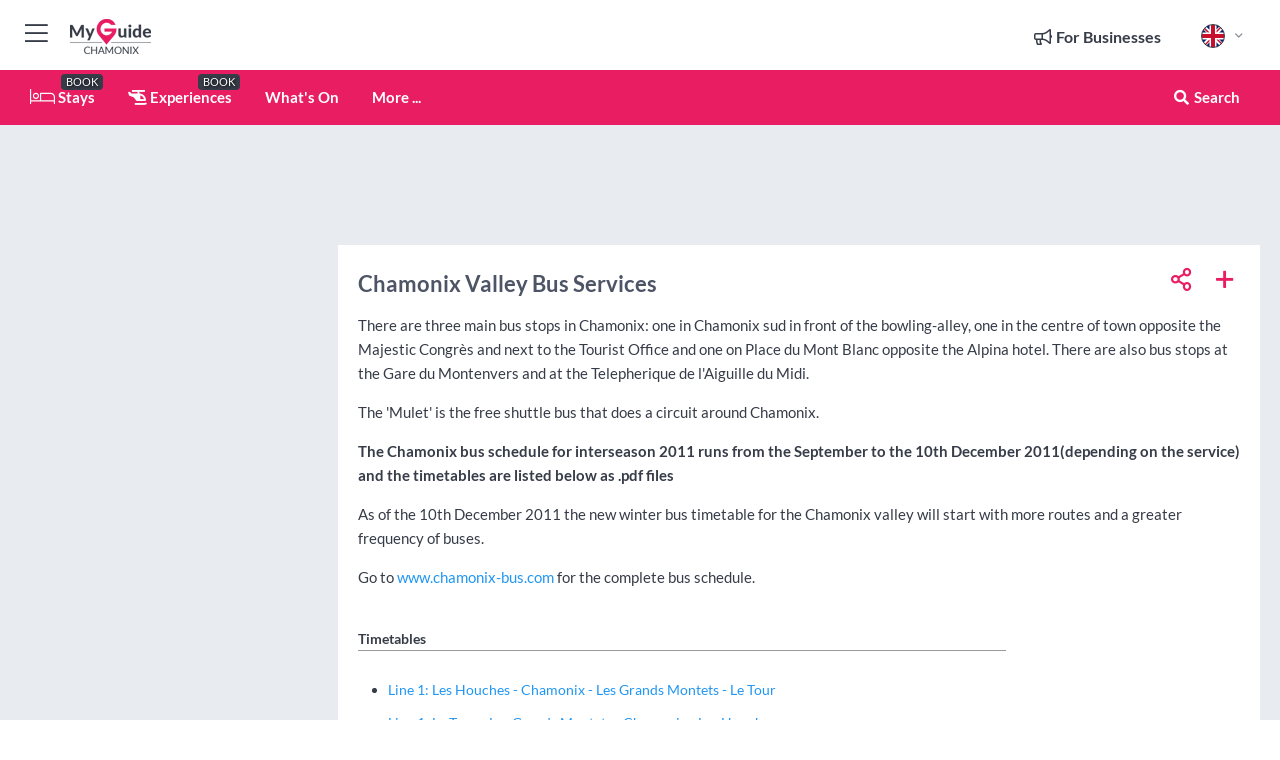

--- FILE ---
content_type: text/html; charset=utf-8
request_url: https://www.myguidechamonix.com/usefulinfo/chamonix-valley-bus-services
body_size: 17526
content:



			<!DOCTYPE html>
			<!--[if IE 8]>          <html class="ie ie8"> <![endif]-->
			<!--[if IE 9]>          <html class="ie ie9"> <![endif]-->
			<!--[if gt IE 9]><!-->  <html> <!--<![endif]-->
			<html lang="en" >
				<!--<![endif]-->

				<head>

					
					<!-- Global site tag (gtag.js) - Google Analytics -->
					<script nonce="bb8897d9dee3cf690a2e5bcc60f01207" >

			 			window ['gtag_enable_tcf_support'] = true;  

			 		</script>

					<script nonce="bb8897d9dee3cf690a2e5bcc60f01207" async src="https://www.googletagmanager.com/gtag/js?id=G-1BJ0B91QPT"></script>
					<script nonce="bb8897d9dee3cf690a2e5bcc60f01207">
					  	window.dataLayer = window.dataLayer || [];
						function gtag(){dataLayer.push(arguments);}
			  			gtag('js', new Date());

			  			
					  	// gtag('config', 'G-1BJ0B91QPT');
					  	gtag('config', 'G-1BJ0B91QPT', {
					  	 	// 'campaign_source': 'Chamonix',
					  	 	// 'content_group': 'Chamonix',	
						  	'user_properties': {
						   	 	'website': 'Chamonix'
						  	}
						});

					</script>


					
							<meta http-equiv="Content-type" content="text/html; charset=utf-8" />
		<title>Chamonix Valley Bus Services</title>
		<meta name="facebook-domain-verification" content="ktqkjm91i37jwnqn6gifer0jtgd8ob" />
		<meta name="description" content="Our guide to Chamonix Valley Bus Services by our Chamonix local expert - There are three main bus stops in Chamonix: one in Chamonix sud in front of the bowl...">
		<meta name="keywords" content="Chamonix Valley Bus Services, Chamonix">
		<meta name="robots" content="noodp, index, follow" />
		<meta name="viewport" content="width=device-width, initial-scale=1">

		<link href='https://fonts.googleapis.com/css?family=Lato:300,400,700,900' rel='stylesheet' type='text/css'>
		
						<link rel="alternate" href="https://www.myguidechamonix.com/usefulinfo/chamonix-valley-bus-services" hreflang="en" />
							
							<link rel="alternate" href="https://www.myguidechamonix.com/usefulinfo/chamonix-valley-bus-services" hreflang="x-default" />
		
	
		<meta name="google-site-verification" content="g-Hssh-jr_iFZzkQsW9QswVlqUzeLWIy9Lys_Od8z5c" />
		<meta name="ahrefs-site-verification" content="f60c15e269fc27ccdd109cbef095f33e8531889e234532880849b804da551c44">
		<link rel="dns-prefetch" href="//https://images.myguide-cdn.com">
		<link rel="preload" fetchpriority="high" as="image" href="https://images.myguide-cdn.com/cdn-cgi/image/height=35,format=auto,quality=85/images/myguide/logo-light/chamonix.png">
		<link rel="preload" fetchpriority="high" as="image" href="https://images.myguide-cdn.com/cdn-cgi/image/height=35,format=auto,quality=85/images/myguide/logo-dark/chamonix.png">
		<link rel="preload" fetchpriority="high" as="image" href="https://images.myguide-cdn.com/cdn-cgi/image/width=1200,format=auto,quality=85/images/myguide/myguide-travel-frame.jpg">

		

		
		
		
		<link rel="canonical" href="https://www.myguidechamonix.com/usefulinfo/chamonix-valley-bus-services"  />
		
		

		<link rel="icon" href="https://images.myguide-cdn.com/favicons/favicon.ico" />
		<link rel="manifest" href="/manifest.json">
		<link rel="apple-touch-icon" sizes="57x57" href="https://images.myguide-cdn.com/favicons/apple-icon-57x57.png">
		<link rel="apple-touch-icon" sizes="60x60" href="https://images.myguide-cdn.com/favicons/apple-icon-60x60.png">
		<link rel="apple-touch-icon" sizes="72x72" href="https://images.myguide-cdn.com/favicons/apple-icon-72x72.png">
		<link rel="apple-touch-icon" sizes="76x76" href="https://images.myguide-cdn.com/favicons/apple-icon-76x76.png">
		<link rel="apple-touch-icon" sizes="114x114" href="https://images.myguide-cdn.com/favicons/apple-icon-114x114.png">
		<link rel="apple-touch-icon" sizes="120x120" href="https://images.myguide-cdn.com/favicons/apple-icon-120x120.png">
		<link rel="apple-touch-icon" sizes="144x144" href="https://images.myguide-cdn.com/favicons/apple-icon-144x144.png">
		<link rel="apple-touch-icon" sizes="152x152" href="https://images.myguide-cdn.com/favicons/apple-icon-152x152.png">
		<link rel="apple-touch-icon" sizes="180x180" href="https://images.myguide-cdn.com/favicons/apple-icon-180x180.png">
		<link rel="icon" type="image/png" sizes="192x192"  href="https://images.myguide-cdn.com/favicons/android-icon-192x192.png">
		<link rel="icon" type="image/png" sizes="32x32" href="https://images.myguide-cdn.com/favicons/favicon-32x32.png">
		<link rel="icon" type="image/png" sizes="96x96" href="https://images.myguide-cdn.com/favicons/favicon-96x96.png">
		<link rel="icon" type="image/png" sizes="16x16" href="https://images.myguide-cdn.com/favicons/favicon-16x16.png">
		<meta name="msapplication-TileImage" content="https://images.myguide-cdn.com/favicons/ms-icon-144x144.png">
		<meta name="msapplication-TileColor" content="#ffffff">
		<meta name="theme-color" content="#ffffff">
		<meta name="referrer" content="origin">


		<!-- CSS for IE -->
		<!--[if lte IE 9]>
			<link rel="stylesheet" type="text/css" href="css/ie.css" />
		<![endif]-->

		<!-- HTML5 shim and Respond.js IE8 support of HTML5 elements and media queries -->
		<!--[if lt IE 9]>
		  <script type='text/javascript' src="https://html5shiv.googlecode.com/svn/trunk/html5.js"></script>
		  <script type='text/javascript' src="https://cdnjs.cloudflare.com/ajax/libs/respond.js/1.4.2/respond.js"></script>
		<![endif]-->

		
		<meta name="yandex-verification" content="af9c3905eb736483" />
		
		<meta name="p:domain_verify" content="9f2d0fd09100c83e1e9462f55da3ba0a"/>


		<meta property="og:title" content="Chamonix Valley Bus Services"/>
		<meta property="og:url" content="https://www.myguidechamonix.com/usefulinfo/chamonix-valley-bus-services" />
		<meta property="og:type" content="website"/>
		<meta property="og:site_name" content="My Guide Chamonix"/>
		<meta property="og:description" content="Our guide to Chamonix Valley Bus Services by our Chamonix local expert - There are three main bus stops in Chamonix: one in Chamonix sud in front of the bowl..." />
		<meta property="og:brand" content="Chamonix Valley Bus Services">

					<meta property="og:locale" content="en_GB"/>
					<meta property="og:locale:alternate" content="es_ES"/>
					<meta property="og:locale:alternate" content="fr_FR"/>
					<meta property="og:locale:alternate" content="pt_PT"/>
					<meta property="og:locale:alternate" content="it_IT"/>
					<meta property="og:locale:alternate" content="de_DE"/>
					<meta property="og:locale:alternate" content="nl_NL"/>
					<meta property="og:locale:alternate" content="no_NO"/>
					<meta property="og:locale:alternate" content="da_DK"/>
					<meta property="og:locale:alternate" content="sv_SE"/>
					<meta property="og:locale:alternate" content="ja_JP"/>
					<meta property="og:locale:alternate" content="fi_FI"/>
					<meta property="og:locale:alternate" content="pl_PL"/>
					<meta property="og:locale:alternate" content="ru_RU"/>

		
		
		
		<meta property="og:image" content="https://images.myguide-cdn.com" />

		
		
		
		<meta property="product:category" content="Chamonix"/>
		
		<meta property="product:location" content="Chamonix"/>
		
		
		
		
		<meta property="product:country" content="France"/>
		
		


		
		
		
		
		
		
	
		<meta itemprop="name" content="Chamonix Valley Bus Services">
		<meta itemprop="description" content="Our guide to Chamonix Valley Bus Services by our Chamonix local expert - There are three main bus stops in Chamonix: one in Chamonix sud in front of the bowl...">
		<meta itemprop="image" content="https://images.myguide-cdn.com">


		<meta name="twitter:card" content="summary">
		<meta name="twitter:site" content="@MyGuideNetwork">
		
		<meta name="twitter:title" content="Chamonix Valley Bus Services">
		<meta name="twitter:description" content="Our guide to Chamonix Valley Bus Services by our Chamonix local expert - There are three main bus stops in Chamonix: one in Chamonix sud in front of the bowl...">
		<meta name="twitter:image" content="https://images.myguide-cdn.com">

		<meta name="google-site-verification" content="6h6jNsF2E76IFGQ-53vI62FusaH4Rx7G6HwIvLLkQdI" />
		<meta name="google-adsense-account" content="ca-pub-6651265782782197">	




		<link href="https://cache.myguide-network.com//_cache/c7cbef82892739a3c14f125617b5f814.css" rel="stylesheet" type='text/css'>



			
		

			<script nonce="bb8897d9dee3cf690a2e5bcc60f01207" async src="https://securepubads.g.doubleclick.net/tag/js/gpt.js"></script>
			<script nonce="bb8897d9dee3cf690a2e5bcc60f01207">
				var gptadslots = [];
			  	var googletag = googletag || {};
	  			googletag.cmd = googletag.cmd || [];

				googletag.cmd.push(function() {
				gptadslots.push(googletag.defineSlot('/36886427/chamonix_mpu1_300x250', [300, 250], 'mpu1_300x250').addService(googletag.pubads()));
				gptadslots.push(googletag.defineSlot('/36886427/chamonix_mpu2_300x250', [300, 250], 'mpu2_300x250').addService(googletag.pubads()));
				gptadslots.push(googletag.defineSlot('/36886427/chamonix_mpu3_300x250', [300, 250], 'mpu3_300x250').addService(googletag.pubads()));

				
				gptadslots.push(googletag.defineSlot('/36886427/chamonix_top_728x90', [728, 90], 'top_728x90').addService(googletag.pubads()));
				gptadslots.push(googletag.defineSlot('/36886427/chamonix_mpu1_300x600', [300, 600], 'mpu1_300x600').addService(googletag.pubads()));
				gptadslots.push(googletag.defineSlot('/36886427/chamonix_mpu1_728x90', [728, 90], 'mpu1_728x90').addService(googletag.pubads()));
				gptadslots.push(googletag.defineSlot('/36886427/chamonix_top_320x50', [320, 50], 'top_320x50').addService(googletag.pubads()));
				gptadslots.push(googletag.defineSlot('/36886427/chamonix_mpu1_320x50', [320, 50], 'mpu1_320x50').addService(googletag.pubads()));

				googletag.pubads().enableSingleRequest();
				googletag.pubads().setTargeting("PageLink","/usefulinfo/chamonix-valley-bus-services");
				googletag.pubads().setTargeting("PageType","Usefulinfo");
				googletag.pubads().setTargeting("PageID","48704");
				googletag.pubads().setTargeting("Lang","en");
				googletag.pubads().setTargeting("Page","Free");
				
				
				googletag.enableServices();
				});


				// googletag.cmd.push(function() { googletag.display('mpu1_300x250'); });
				// googletag.cmd.push(function() { googletag.display('top_728x90'); });
				// googletag.cmd.push(function() { googletag.display('top_320x50'); });
			</script>

		
		
		<!-- GetYourGuide Analytics -->

		<script>
		window.addEventListener('load', function() {
			var gygScript = document.createElement('script');
			gygScript.src = "https://widget.getyourguide.com/dist/pa.umd.production.min.js";
			gygScript.async = true;
			gygScript.defer = true;

			gygScript.dataset.gygPartnerId = "GIYFBFF";
			gygScript.dataset.gygGlobalAutoInsert = "true";
			gygScript.dataset.gygGlobalAutoInsertLimit = "8";
			gygScript.dataset.gygGlobalCmp = "auto-insertion";
			gygScript.dataset.gygGlobalAllowedHostCssSelector = ".gygauto";
			gygScript.dataset.gygGlobalExcludedHostUrls = "";
			gygScript.dataset.gygGlobalAllowedHostPathPrefixes = "";
			gygScript.dataset.gygGlobalExcludedKeywords = "";

			document.body.appendChild(gygScript);
		});
		</script>



			<script src="https://www.google.com/recaptcha/enterprise.js?render=6LduFhgrAAAAACFpapDObcxwzn2yMpn2lP5jxegn" async defer></script>

				</head>

				<body class="no-trans front-page usefulinfo" 
					ng-app="siteApp" 
					id="MainAppCtrl" 
					ng-controller="AppController" 
					ng-init="$root.activeLanguage = 'en'; init({
						location: 'chamonix',
						ga4key: '',
						slug: '/usefulinfo/chamonix-valley-bus-services',
						title: 'Chamonix Valley Bus Services',
						popup: '',
						actionToken: 'a2e79a56cbf4818d8a9078eeeda9160ad7d23a34d285c81b061ca7094a33dc8e',
						lastAction: '',
                        userId: '',
						    googleSignIn: {
                                clientId :'620088340861-8ek878891c5o7ec7gredhui5eqqdph00.apps.googleusercontent.com'
                            },
                        
						view: 'usefulinfo'
					});"


					>
				

					<div id="page-wrapper">


							





			<header id="header" class="navbar-static-top sticky-header ">
				<div class="topnav">
					<div class="container text-center">
						<ul class="quick-menu pull-left">
							<li >

								<a  id="menu-01" href="#mobile-menu-01" title="Toggle Menu" data-toggle="collapse" class="btn-block1 mobile-menu-toggle">
									<i class="fal fa-bars fa-fw"></i>
									<i class="fal fa-times fa-fw"></i>
								</a>

								
							</li>

						
							<li>
								<span class="logo navbar-brand">
									<a href="/" title="My Guide Chamonix">
										<div ng-controller="SeasonCtrl" ng-class="seasonClass">
											<img loading="lazy" class="logo-dark" src="https://images.myguide-cdn.com/cdn-cgi/image/height=35,format=auto,quality=85/images/myguide/logo-dark/chamonix.png" alt="My Guide Chamonix" />
										</div>
									</a>
								</span>
							</li>
						</ul>

						<ul class="social-icons clearfix pull-right">
							
							

							<li   ng-show="$root.cart.count" ng-controller="OrderController" ng-cloak data-toggle="tooltip" data-placement="bottom" title="Shopping Cart">
								<a ng-click="openModal('/order/modal?init=summary&orderID='+ $root.cart.orderId, null, false, 'dialog-centered');" class="btn-block relative cartIcon" > 
									<span class="fa fa-shopping-cart" title='#{[{$root.cart.orders.id}]}'></span>
									<label class="hide">Orders</label>
									<div ng-show="$root.cart.count" class="ng-cloak 1pulsing-notification" ng-class="{'pulsing-notification' : $root.cart.count }">
										<small ng-bind="$root.cart.count"></small>
									</div>
								</a>
							</li>



							

								
							
								
								<li class="forBusiness">
									<a href="/for-businesses" 
										class="btn-block">
										<span class="far fa-fw fa-bullhorn"></span>
										<span><strong>For Businesses</strong></span>
									</a>
								</li>
							
								<li id="languagePicker" class="dropdown">
									<a class="dropdown-toggle" id="dropdownMenu3" data-toggle="dropdown">
												<span class="flag-icon flag-icon-squared flag-icon-gb mr5"></span>
										<i class="far fa-angle-down hidden-xs"></i>
									</a>
									<ul class="dropdown-menu dropdown-menu-left" aria-labelledby="dropdownMenu2">
												<li>
												</li>
												<li>
												</li>
												<li>
												</li>
												<li>
												</li>
												<li>
												</li>
												<li>
												</li>
												<li>
												</li>
												<li>
												</li>
												<li>
												</li>
												<li>
												</li>
												<li>
												</li>
												<li>
												</li>
												<li>
												</li>
									</ul>
								</li>


							
						</ul>
					</div>
				</div>


				<div class="main-header ">
					
					<div class="container">

						<nav class="scrollmenu" role="navigation">
							<ul class="menu">



									

										<li id="homepage" >
											<a href="/">
												<i class="fal fa-bed fa-lg"></i> Stays
											</a>
											<small class="label dark">BOOK</small>
											
										</li>



									

														<li id="experiences" >
															<a href="/experiences"><i class="fas fa-helicopter"></i> Experiences</a>
															<small class="label dark">BOOK</small>
														</li>


										<li id="whatson" >
											<a href="/events">What's On</a>
										</li>



									
									
									





									<li>
											<a ng-href="" ng-click="openModal('/modal/menu', null, false, 'dialog-centered modal-lg');" class="btn-block">
												More ...
											</a>
									</li>

											<li class="pull-right" data-toggle="tooltip" data-placement="bottom" title="Search Website">
												<a class="btn-block noarrows" data-fancybox data-options='{"smallBtn":false, "buttons":false}' data-src="#filters" href="javascript:;" ng-click="$root.searchQuery=''; $root.searchTotal=1">
													<span class="fa fa-fw fa fa-search"></span> Search
												</a>
											</li>
							</ul>
						</nav>
					</div>

					
				</div>



				<nav id="mobile-menu-01" class="mobile-menu collapse width" aria-expanded="false" ng-cloak>
	                
					
					<a id="menu-01" href="#mobile-menu-01" title="Toggle Menu" data-toggle="collapse" class="mobile-menu-toggle">
							<i class="fal fa-times fa-fw"></i>
						</a>

	                <ul id="mobile-primary-menu" class="menu">

	                	<li ng-if="!$root.user.id" ng-cloak class="loginButton">
							

							<button ng-if="!$root.user.id" ng-click="openModal('/modal/users/auth', null, false, 'dialog-centered');" type="button" class="ng-scope">
                                Login / Sign Up         
                            </button>
						</li>
					
						
						<li ng-if="$root.user.id" ng-cloak class="loginButton menu-item-has-children">
							<a role="button" data-toggle="collapse" href="#profileMenuCollapse" aria-expanded="false" aria-controls="profileMenuCollapse">
								<img ng-if="$root.user.social.facebook.id"
									ng-src="{[{'https://graph.facebook.com/'+ $root.user.social.facebook.id + '/picture?type=large'}]}" 
									alt="{[{$root.user.fullName}]}">
								<img ng-if="!$root.user.social.facebook.id"
									ng-src="https://images.myguide-cdn.com/cdn-cgi/image/height=45,format=auto,quality=85/images/author-placeholder.jpg" 
									alt="{[{$root.user.fullName}]}">
								Hello {[{$root.user.name}]} <i class="fal fa-angle-down"></i>
							</a>
							<div class="submenu collapse" id="profileMenuCollapse">
								<ul>
									<li>
										<a ng-href="/profile">
											Profile
										</a>
									</li>
									<li>
										<a ng-href="/order-history">
											Your Orders
										</a>
									</li>
									<li>
										<a ng-href="/lists">
											My Guides
										</a>
									</li>
									<li>
										<a ng-click="userLogout({
											rid: 'READER_ID',
											url: 'https://www.myguidechamonix.com/usefulinfo/chamonix-valley-bus-services',
											return: 'https://www.myguidechamonix.com/usefulinfo/chamonix-valley-bus-services'
										}, true)" ng-href="">
										Logout
										</a>
									</li>
								</ul>
								<div class="space-sep10"></div>
							</div>
						</li>
						<div class="separator"></div>
					


							<li>
								<a href="/for-businesses">
									<i class="fal fa-bullhorn"></i> Add a Business
								</a>
							</li>

							<li>
								<a href="/addcompany">
									<i class="fal fa-check"></i> Claim your Business
								</a>
							</li>

							<li>
								<a href="/promote-events">
									<i class="fal fa-calendar-alt"></i> Promote Events
								</a>
							</li>

							<div class="space-sep10"></div>
							<div class="separator"></div>

						
						

							<li class="menu-item-has-children">
								<a role="button" data-toggle="collapse" href="#eventsMenuCollapse" aria-expanded="false" aria-controls="eventsMenuCollapse">
									<i class="fas fa-calendar-alt"></i> What's On Chamonix<i class="fal fa-angle-down"></i>
								</a>
								<div class="submenu collapse" id="eventsMenuCollapse">
									<ul>
										<li><a href="/events">All Events in Chamonix</a></li>

											<li><a href="/events/tomorrow">Tomorrow</a></li>
											<li><a href="/events/today">Today</a></li>
											<li><a href="/events/next-week">Next Week</a></li>
											<li><a href="/events/this-weekend">This Weekend</a></li>
											<li><a href="/events/tomorrow">Tomorrow</a></li>

											<li><a href="/events/january-2026">January 2026</a></li>
											<li><a href="/events/february-2026">February 2026</a></li>
											<li><a href="/events/march-2026">March 2026</a></li>
											<li><a href="/events/april-2026">April 2026</a></li>
											<li><a href="/events/may-2026">May 2026</a></li>
											<li><a href="/events/june-2026">June 2026</a></li>
											<li><a href="/events/july-2026">July 2026</a></li>
											<li><a href="/events/august-2026">August 2026</a></li>
									</ul>
								</div>
							</li>
							<div class="space-sep10"></div>
							<div class="separator"></div>



							<li id="homepage" >
								<a href="/">
									<i class="fal fa-bed fa-lg"></i> Stays
									<small class="label pink">BOOK</small>
								</a>
							</li>





												<li>
													<a href="/experiences"> 
														<i class="fas fa-helicopter"></i> Experiences
														<small class="label pink">BOOK</small>
													
													</a>
												</li>

						
						<div class="space-sep10"></div>
						<div class="separator"></div>							


						
										<li><a href="/accommodation">Accommodation</a></li>
										<li><a href="/restaurants">Restaurants</a></li>
										<li><a href="/nightlife">Nightlife</a></li>
										<li><a href="/shopping">Shopping</a></li>
										<li><a href="/wellness">Wellness</a></li>
										<li><a href="/winter-activities">Winter Activities</a></li>
										<li><a href="/summer-activities">Summer Activities</a></li>
										<li><a href="/cultural">Cultural</a></li>

						<div class="space-sep10"></div>
						<div class="separator"></div>




						
						

						
							<li class="">
								<a href="/regional-information">Regional Info</a>
							</li>
					</ul>
	            </nav>

				<nav id="mobile-menu-02" class="mobile-menu collapse " aria-expanded="false">
					<a id="menu-02" href="#mobile-menu-02" title="Search" data-toggle="collapse" class="mobile-menu-toggle filter">
						
					</a>
					

					<ul class="iconList clearfix">
	    					<li>

	    						<a ng-href ng-click="openModal('/modal/users/auth', null, false, 'dialog-centered');" class="btn-block relative cartIcon"><i class="fa fa-user"></i> <span>View Profile</span></a></li>
							<li>
								<a ng-href ng-click="openModal('/modal/users/auth', null, false, 'dialog-centered');" class="btn-block relative cartIcon"><i class="fa fa-shopping-cart"></i> <span>Your Orders</span></a>
							</li>
	    					<li>
								<a ng-href ng-click="openModal('/modal/users/auth', null, false, 'dialog-centered');" class="btn-block relative cartIcon"> 
									<i class="fa fa-list"></i> <span>My Guides</span>
								</a>
							</li>
		    				<li>
		    					<a ng-href ng-click="openModal('/modal/users/auth', null, false, 'dialog-centered');"><i class="fa fa-sign-in"></i><span>Login</span></a>
		    				</li>
		    		</ul>
						<div class="logIn">
							<p>Log in for great & exciting features!</p> <img width="53" height="29" src="https://images.myguide-cdn.com/images/myguide/icons/arrow.png" alt="Arrow">
						</div>
	            </nav>

			</header>
	





							

								 <script type="application/ld+json">{
    "@context": "http:\/\/schema.org",
    "@type": "Organization",
    "name": "My Guide Chamonix",
    "url": "https:\/\/www.myguidechamonix.com",
    "logo": {
        "@context": "http:\/\/schema.org",
        "@type": "ImageObject",
        "url": "https:\/\/images.myguide-cdn.com\/images\/myguide\/logo-dark\/chamonix.png"
    }
}</script>
 <script type="application/ld+json">{
    "@context": "http:\/\/schema.org",
    "@type": "WebSite",
    "name": "My Guide Chamonix",
    "url": "https:\/\/www.myguidechamonix.com"
}</script>
 <script type="application/ld+json">{
    "@context": "http:\/\/schema.org",
    "@type": "BreadcrumbList",
    "itemListElement": [
        {
            "@type": "ListItem",
            "position": 1,
            "item": {
                "@id": "\/",
                "name": "Chamonix"
            }
        },
        {
            "@type": "ListItem",
            "position": 2,
            "item": {
                "@id": "\/usefulinfo",
                "name": "Chamonix Useful Info"
            }
        },
        {
            "@type": "ListItem",
            "position": 3,
            "item": {
                "@id": "\/usefulinfo\/chamonix-valley-bus-services",
                "name": "Chamonix Valley Bus Services"
            }
        }
    ]
}</script>
 <script type="application/ld+json">{
    "@context": "http:\/\/schema.org",
    "@graph": [
        {
            "@context": "http:\/\/schema.org",
            "@type": "SiteNavigationElement",
            "@id": "https:\/\/www.myguidechamonix.com#menu",
            "name": "Stays",
            "url": "https:\/\/www.myguidechamonix.com\/"
        },
        {
            "@context": "http:\/\/schema.org",
            "@type": "SiteNavigationElement",
            "@id": "https:\/\/www.myguidechamonix.com#menu",
            "name": "Experiences",
            "url": "https:\/\/www.myguidechamonix.com\/experiences"
        },
        {
            "@context": "http:\/\/schema.org",
            "@type": "SiteNavigationElement",
            "@id": "https:\/\/www.myguidechamonix.com#menu",
            "name": "Events in Chamonix",
            "url": "https:\/\/www.myguidechamonix.com\/events"
        },
        {
            "@context": "http:\/\/schema.org",
            "@type": "SiteNavigationElement",
            "@id": "https:\/\/www.myguidechamonix.com#menu",
            "name": "Accommodation",
            "url": "https:\/\/www.myguidechamonix.com\/accommodation"
        },
        {
            "@context": "http:\/\/schema.org",
            "@type": "SiteNavigationElement",
            "@id": "https:\/\/www.myguidechamonix.com#menu",
            "name": "Restaurants",
            "url": "https:\/\/www.myguidechamonix.com\/restaurants"
        },
        {
            "@context": "http:\/\/schema.org",
            "@type": "SiteNavigationElement",
            "@id": "https:\/\/www.myguidechamonix.com#menu",
            "name": "Nightlife",
            "url": "https:\/\/www.myguidechamonix.com\/nightlife"
        },
        {
            "@context": "http:\/\/schema.org",
            "@type": "SiteNavigationElement",
            "@id": "https:\/\/www.myguidechamonix.com#menu",
            "name": "Shopping",
            "url": "https:\/\/www.myguidechamonix.com\/shopping"
        },
        {
            "@context": "http:\/\/schema.org",
            "@type": "SiteNavigationElement",
            "@id": "https:\/\/www.myguidechamonix.com#menu",
            "name": "Wellness",
            "url": "https:\/\/www.myguidechamonix.com\/wellness"
        },
        {
            "@context": "http:\/\/schema.org",
            "@type": "SiteNavigationElement",
            "@id": "https:\/\/www.myguidechamonix.com#menu",
            "name": "Winter Activities",
            "url": "https:\/\/www.myguidechamonix.com\/winter-activities"
        },
        {
            "@context": "http:\/\/schema.org",
            "@type": "SiteNavigationElement",
            "@id": "https:\/\/www.myguidechamonix.com#menu",
            "name": "Summer Activities",
            "url": "https:\/\/www.myguidechamonix.com\/summer-activities"
        },
        {
            "@context": "http:\/\/schema.org",
            "@type": "SiteNavigationElement",
            "@id": "https:\/\/www.myguidechamonix.com#menu",
            "name": "Cultural",
            "url": "https:\/\/www.myguidechamonix.com\/cultural"
        },
        {
            "@context": "http:\/\/schema.org",
            "@type": "SiteNavigationElement",
            "@id": "https:\/\/www.myguidechamonix.com#menu",
            "name": "Regional Info",
            "url": "https:\/\/www.myguidechamonix.com\/regional-information"
        },
        {
            "@context": "http:\/\/schema.org",
            "@type": "SiteNavigationElement",
            "@id": "https:\/\/www.myguidechamonix.com#menu",
            "name": "Chamonix Travel Guide",
            "url": "https:\/\/www.myguidechamonix.com\/travel-articles"
        }
    ]
}</script>



								








								<section id="content">
									<div class="container">
										<div class="row">

											<div class="sidebar hidden-sm hidden-xs col-md-3">
																<div class="clearfix"></div>
			<div class="advert">

							<script async src="https://pagead2.googlesyndication.com/pagead/js/adsbygoogle.js?client=ca-pub-6651265782782197"
							     crossorigin="anonymous"></script>
							<!-- MPU1 -->
							<ins class="adsbygoogle"
							     style="display:block"
							     data-ad-client="ca-pub-6651265782782197"
							     data-ad-slot="6983515904"
							     data-ad-format="auto"
							     data-full-width-responsive="true"></ins>
							<script>
							     (adsbygoogle = window.adsbygoogle || []).push({});
							</script>

					
			</div>
			<div class="clearfix"></div>




													
			<div class="travelo-box hidden-xs no-margin">
				<h5 class="pink"><i class="fa fa-binoculars" aria-hidden="true"></i> <strong>What are you looking for?</strong></h5>

				
				<div class="btn-group btn-block">
				  <button type="button" class="btn btn-search" data-toggle="dropdown">- Discover Chamonix -</button>
				  <button type="button" class="btn btn-search-dropdown dropdown-toggle" data-toggle="dropdown">
					<span class="caret"></span>
				  </button>
				  <ul class="dropdown-menu col-lg-12" role="menu">
							<li><a class="skin-color" href="/accommodation">Accommodation</a></li>
							<li><a class="skin-color" href="/experiences">Experiences</a></li>
							<li><a class="skin-color" href="/restaurants">Restaurants</a></li>
							<li><a class="skin-color" href="/nightlife">Nightlife</a></li>
							<li><a class="skin-color" href="/shopping">Shopping</a></li>
							<li><a class="skin-color" href="/wellness">Wellness</a></li>
							<li><a class="skin-color" href="/winter-activities">Winter Activities</a></li>
							<li><a class="skin-color" href="/summer-activities">Summer Activities</a></li>
							<li><a class="skin-color" href="/cultural">Cultural</a></li>
				  </ul>
				</div>
				<div class="space-sep10"></div>

				
				<div class="btn-group btn-block">
				  <button type="button" class="btn btn-search" data-toggle="dropdown" disabled="disabled">All Categories</button>
				  <button type="button" class="btn btn-search-dropdown dropdown-toggle" data-toggle="dropdown" disabled="disabled">
					<span class="caret"></span>
				  </button>
				  <ul class="dropdown-menu col-lg-12" role="menu">
					<li><a href="/usefulinfo">All Categories</a></li>
				  </ul>
				</div>
				<div class="space-sep10"></div>


				
					<div class="btn-group btn-block">
					  <button type="button" class="btn btn-search" data-toggle="dropdown">All Regions</button>
					  <button type="button" class="btn btn-search-dropdown dropdown-toggle" data-toggle="dropdown" disabled="disabled">
						<span class="caret"></span>
					  </button>
					  <ul class="dropdown-menu col-lg-12" role="menu">
						<li><a href="/usefulinfo">All Regions</a></li>
					  </ul>
					</div>
					<div class="space-sep10"></div>


				
				<a class="noarrows" data-fancybox data-options='{"smallBtn":false, "buttons":false}' data-src="#filters" ng-click="$root.searchQuery=''; $root.searchTotal=1" href="javascript:;">
					<div class="with-icon full-width">
						<span class="sidebarSearch">Tell us what you're looking for...</span>
						<button class="icon pink-bg"><i class="fa fa-search" aria-hidden="true"></i></button>
					</div>
				</a>

				



			</div>
			<div class="space-sep30"></div>



														<div class="advert skyscraper">

			
						<a title="View All Experiences" href="/experiences">
							<img loading="lazy" src="https://images.myguide-cdn.com/cdn-cgi/image/width=350,format=auto,quality=85/advertising/gyg_en.png" height="auto" width="350" alt="Ad Placeholder">
						</a>



			
	</div>

															<div class="clearfix"></div>
		<div class="advert">

			


						<script async src="https://pagead2.googlesyndication.com/pagead/js/adsbygoogle.js?client=ca-pub-6651265782782197"
						     crossorigin="anonymous"></script>
						<ins class="adsbygoogle"
						     style="display:block"
						     data-ad-format="fluid"
						     data-ad-layout-key="-fb+5w+4e-db+86"
						     data-ad-client="ca-pub-6651265782782197"
						     data-ad-slot="8488169263"></ins>
						<script>
						     (adsbygoogle = window.adsbygoogle || []).push({});
						</script>

						
							
						<div 
								class="trackClick" 
								data-affiliate="GetYourGuide" 
								data-track="affiliatelink"  
								data-view="usefulinfo"
								data-type="usefulinfo" 
								data-typeid="48704" 
								data-ref="widget_auto"
								data-gyg-widget="auto" 
								data-gyg-number-of-items="5"
								data-gyg-locale-code="en-GB" 
								data-gyg-currency="EUR" 
								data-gyg-cmp=""
								data-gyg-partner-id="GIYFBFF"></div>



					
					
		</div>

											</div>
											
											<div id="main" class="col-sm-12 col-md-9">
																<div class="advert leaderboard">

							<div id="top_728x90">
								<script async src="https://pagead2.googlesyndication.com/pagead/js/adsbygoogle.js?client=ca-pub-6651265782782197"
								     crossorigin="anonymous"></script>
								<!-- Leaderboard1 -->
								<ins class="adsbygoogle"
								     style="display:inline-block;width:728px;height:90px"
								     data-ad-client="ca-pub-6651265782782197"
								     data-ad-slot="4539684967"></ins>
								<script>
								     (adsbygoogle = window.adsbygoogle || []).push({});
								</script>
							</div>

							<div class="callToAction">
								<div>Want to Run Your Own<br><strong>My Guide Website</strong>?</div>
								<a class="pink" href="https://www.myguide-network.com/franchise" target="_blank"><i class="fa fa-info-circle"></i> Find Out More</a>
							</div>
						
									

			</div>

													
		<div class="post nobg" itemscope itemtype="http://schema.org/Article">

			<div class="details">
				<div class="post-content">
					<meta itemscope itemprop="mainEntityOfPage"  itemType="https://schema.org/WebPage" itemid="https://www.myguidechamonix.com/usefulinfo/chamonix-valley-bus-services/" />

						<div class="desktopSocial">
								<a ng-click="openModal('/modal/users/auth', null, false, 'dialog-centered');" class="iconButton" title="Add to My Guide"><i class="far fa-plus"></i></a>
							
		<a id="socialsharebutton" tabindex="0" data-trigger="focus" class="iconButton" data-placement="bottom" data-html="true" data-toggle="popover" title="Share with Friends" data-content="
			<a href='#' class='ssk sskIcon ssk-facebook' data-toggle='tooltip' data-placement='bottom' title='Share on Facebook'></a>
			<a href='#' class='ssk sskIcon ssk-twitter' data-toggle='tooltip' data-placement='bottom' title='Share on Twitter'></a>
		    <a href='#' class='ssk sskIcon ssk-email' data-toggle='tooltip' data-placement='bottom' title='Share via Email'></a>
		    <a href='#' class='ssk sskIcon ssk-pinterest' data-toggle='tooltip' data-placement='bottom' title='Share on Pinterest'></a>
		    <a href='#' class='ssk sskIcon ssk-linkedin' data-toggle='tooltip' data-placement='bottom' title='Share on LinkedIn'></a>">
				<i class="fa fa-fw fa-share-alt"></i>
		</a>

						</div>
					<div class="headingHolder">
						<h1 itemprop="headline">Chamonix Valley Bus Services</h1>
					</div>

					<p>There are three main bus stops in Chamonix: one in Chamonix sud in front of the bowling-alley, one in the centre of town opposite the Majestic Congrès and next to the Tourist Office and one on Place du Mont Blanc opposite the Alpina hotel. There are also bus stops at the Gare du Montenvers and at the Telepherique de l'Aiguille du Midi.</p>
<p>The 'Mulet' is the free shuttle bus that does a circuit around Chamonix.</p>
<p><b>The Chamonix bus schedule for interseason 2011 runs from the September to the 10th December 2011(depending on the service) and the timetables are listed below as .pdf files</b></p>
<p>As of the 10th December 2011 the new winter bus timetable for the Chamonix valley will start with more routes and a greater frequency of buses.</p>
<p>Go to <a href="https://www.chamonix-bus.com" target="_blank">www.chamonix-bus.com</a> for the complete bus schedule.</p>
<div align="justify"><br><strong>Timetables</strong><br><hr height="1" style="position: absolute; margin: 0; padding: 0; border: 0; color:#999999; background-color: #999999; height: 1px;" width="648px"><br><ul>	<li style="padding:5px 0;">		<a href="http://cdnstatic-2.mydestination.com/chamonix/Pictures/attachments/bus_schedules/Line1LesHouchesToLeTour_05092011.pdf" target="_blank">Line 1: Les Houches - Chamonix - Les Grands Montets - Le Tour</a></li>	<li style="padding:5px 0;">		<a href="http://cdnstatic-2.mydestination.com/chamonix/Pictures/attachments/bus_schedules/Line1LeTourToLesHouches_05092011.pdf" target="_blank">Line 1: Le Tour - Les Grands Montets - Chamonix - Les Houches</a></li>	<li style="padding:5px 0;">		<a href="http://cdnstatic-2.mydestination.com/chamonix/Pictures/attachments/bus_schedules/Line2_05092011.pdf" target="_blank">Line 2: Glacier des Bossons - Chamonix - Les Praz Flégère</a></li>	<li style="padding:5px 0;">		<a href="http://cdnstatic-2.mydestination.com/chamonix/Pictures/attachments/bus_schedules/Line3_05092011.pdf" target="_blank">Line 3: Les Pélerins - Chamonix</a></li>	<li style="padding:5px 0;">		<a href="http://cdnstatic-2.mydestination.com/chamonix/Pictures/attachments/bus_schedules/Line5_05092011.pdf" target="_blank">Line 5: Chamonix - Les Houches - Servez</a></li>	<li style="padding:5px 0;">		<a href="http://cdnstatic-2.mydestination.com/chamonix/Pictures/attachments/bus_schedules/LeMulet_05092011.pdf" target="_blank">Le Mulet - Free shuttle bus in town</a></li></ul><br><hr><p style="text-align: center; ">	<br>	<br>	<img src="http://cdnstatic-2.mydestination.com/chamonix/Pictures/travel_info/bus-stops-chamonix.jpg" style="width: 648px; "></p>
</div>

				</div>
				

			</div>


			
			<div class="space-sep10"></div>	

			<div class="innerBox clearfix">
				<div itemprop="publisher" itemscope itemtype="https://schema.org/Organization">
			        <div itemprop="logo" itemscope itemtype="https://schema.org/ImageObject">
			            <meta itemprop="url" content="https://images.myguide-cdn.com/images/myguide/logo-dark/chamonix.png">
			            <meta itemprop="width" content="139">
			            <meta itemprop="height" content="60">
			        </div>
			        <meta itemprop="name" content="My Guide Chamonix">
			    </div>
				<meta itemprop="datePublished" content="2016-03-21T09:14:01+00:00" />
				<meta itemprop="dateModified" content="2016-03-21T09:14:01+00:00" />
				<span itemprop="author" itemscope itemtype="https://schema.org/Person">
				<div class="col-xs-5 nopadding"><strong>Written by:</strong> <span itemprop="name"> </span>
				</div>
				<div class="col-xs-7 text-right nopadding"> <strong>UPDATED:</strong> Apr 22nd 2022</div>
			</div>


			


			<div class="space-sep10"></div>	


				<div class="travel-ideas gallery">
					<div class="col-md-12">
						<div class="row">
						</div>
					</div>
				</div>
		</div>

											</div>
										</div>
									</div>
								</section>

							
		<div id="userlists" class="mgLightbox customLightbox">
			<div class="lightboxHeader">
				<a class="innerClose left" data-fancybox-close><i class="fa fa-angle-double-left"></i></a>
					<a ng-click="openModal('/modal/users/auth', null, false, 'dialog-centered');" class="innerClose pull-right">
						<i class="fa fa-user-circle"></i>
					</a>
				<h4>My Lists</h4>

				<div id="createBox" class="mgLightbox smallBox">
					<div class="lightboxHeader">
						<a class="innerClose left" data-fancybox-close><i class="fa fa-angle-double-left"></i></a>
						<a class="innerClose" data-fancybox-close><span class="closeIcon faded"></span></a>
						<h4>Create New Guide</h4>
					</div>
					<div class="lightboxContent">
						<label>Suggested Guides</label>

						<select class="custom-select" ng-model="$root.listCtrl.select.ideas" ng-change="$root.listCtrl.value = $root.listCtrl.select.ideas;" name="ideas" id="ideas">
							<option value="">-- Select One --</option>
							<optgroup label="Suggested Guides">
								<option value="My Guide to Chamonix">My Guide to Chamonix</option>
									<option value="New Bars To Try">New Bars To Try</option>
									<option value="New Nightclubs To Try">New Nightclubs To Try</option>
									<option value="New Restaurants To Try">New Restaurants To Try</option>
									<option value="Best For Cocktails">Best For Cocktails</option>
									<option value="Best For Friday Night Drinks">Best For Friday Night Drinks</option>
									<option value="Best For Kids">Best For Kids</option>
									<option value="Best For Live Music">Best For Live Music</option>
									<option value="Best For Meeting Friends">Best For Meeting Friends</option>
									<option value="Best For Sundays">Best For Sundays</option>
									<option value="Best For Sunsets">Best For Sunsets</option>
									<option value="Best For Relaxing">Best For Relaxing</option>
									<option value="My Favourite Cafes">My Favourite Cafes</option>
									<option value="My Favourite Clubs">My Favourite Clubs</option>
									<option value="My Favourite Places">My Favourite Places</option>
									<option value="My Favourite Restaurants">My Favourite Restaurants</option>
									<option value="My Favourite Rooftop Bars">My Favourite Rooftop Bars</option>
									<option value="My Must See Places">My Must See Places</option>
									<option value="My Trip in DATE">My Trip in DATE</option>
									<option value="Our Trip to .....">Our Trip to .....</option>
									<option value="Must See Places For First Timers">Must See Places For First Timers</option>
									<option value="Hottest New Venues">Hottest New Venues</option>
									<option value="Trending">Trending</option>
									<option value="The Bucket List">The Bucket List</option>
							</optgroup>
								<optgroup label="Attractions in Chamonix">
									<option value="Best Attractions in Chamonix">Best Attractions in Chamonix</option>
									<option value="Top 5 Attractions in Chamonix">Top 5 Attractions in Chamonix</option>
									<option value="Top 10 Attractions in Chamonix">Top 10 Attractions in Chamonix</option>
								</optgroup>
								<optgroup label="Bars in Chamonix">
									<option value="Best Bars in Chamonix">Best Bars in Chamonix</option>
									<option value="Top 5 Bars in Chamonix">Top 5 Bars in Chamonix</option>
									<option value="Top 10 Bars in Chamonix">Top 10 Bars in Chamonix</option>
								</optgroup>
								<optgroup label="Beaches in Chamonix">
									<option value="Best Beaches in Chamonix">Best Beaches in Chamonix</option>
									<option value="Top 5 Beaches in Chamonix">Top 5 Beaches in Chamonix</option>
									<option value="Top 10 Beaches in Chamonix">Top 10 Beaches in Chamonix</option>
								</optgroup>
								<optgroup label="Beach Clubs in Chamonix">
									<option value="Best Beach Clubs in Chamonix">Best Beach Clubs in Chamonix</option>
									<option value="Top 5 Beach Clubs in Chamonix">Top 5 Beach Clubs in Chamonix</option>
									<option value="Top 10 Beach Clubs in Chamonix">Top 10 Beach Clubs in Chamonix</option>
								</optgroup>
								<optgroup label="Breathtaking Locations in Chamonix">
									<option value="Best Breathtaking Locations in Chamonix">Best Breathtaking Locations in Chamonix</option>
									<option value="Top 5 Breathtaking Locations in Chamonix">Top 5 Breathtaking Locations in Chamonix</option>
									<option value="Top 10 Breathtaking Locations in Chamonix">Top 10 Breathtaking Locations in Chamonix</option>
								</optgroup>
								<optgroup label="Cafes in Chamonix">
									<option value="Best Cafes in Chamonix">Best Cafes in Chamonix</option>
									<option value="Top 5 Cafes in Chamonix">Top 5 Cafes in Chamonix</option>
									<option value="Top 10 Cafes in Chamonix">Top 10 Cafes in Chamonix</option>
								</optgroup>
								<optgroup label="Clubs in Chamonix">
									<option value="Best Clubs in Chamonix">Best Clubs in Chamonix</option>
									<option value="Top 5 Clubs in Chamonix">Top 5 Clubs in Chamonix</option>
									<option value="Top 10 Clubs in Chamonix">Top 10 Clubs in Chamonix</option>
								</optgroup>
								<optgroup label="Cocktail Bars in Chamonix">
									<option value="Best Cocktail Bars in Chamonix">Best Cocktail Bars in Chamonix</option>
									<option value="Top 5 Cocktail Bars in Chamonix">Top 5 Cocktail Bars in Chamonix</option>
									<option value="Top 10 Cocktail Bars in Chamonix">Top 10 Cocktail Bars in Chamonix</option>
								</optgroup>
								<optgroup label="Golf Courses in Chamonix">
									<option value="Best Golf Courses in Chamonix">Best Golf Courses in Chamonix</option>
									<option value="Top 5 Golf Courses in Chamonix">Top 5 Golf Courses in Chamonix</option>
									<option value="Top 10 Golf Courses in Chamonix">Top 10 Golf Courses in Chamonix</option>
								</optgroup>
								<optgroup label="Luxury Resorts in Chamonix">
									<option value="Best Luxury Resorts in Chamonix">Best Luxury Resorts in Chamonix</option>
									<option value="Top 5 Luxury Resorts in Chamonix">Top 5 Luxury Resorts in Chamonix</option>
									<option value="Top 10 Luxury Resorts in Chamonix">Top 10 Luxury Resorts in Chamonix</option>
								</optgroup>
								<optgroup label="Night Clubs in Chamonix">
									<option value="Best Night Clubs in Chamonix">Best Night Clubs in Chamonix</option>
									<option value="Top 5 Night Clubs in Chamonix">Top 5 Night Clubs in Chamonix</option>
									<option value="Top 10 Night Clubs in Chamonix">Top 10 Night Clubs in Chamonix</option>
								</optgroup>
								<optgroup label="For Birthday Parties in Chamonix">
									<option value="Best For Birthday Parties in Chamonix">Best For Birthday Parties in Chamonix</option>
									<option value="Top 5 For Birthday Parties in Chamonix">Top 5 For Birthday Parties in Chamonix</option>
									<option value="Top 10 For Birthday Parties in Chamonix">Top 10 For Birthday Parties in Chamonix</option>
								</optgroup>
								<optgroup label="For Christmas Parties in Chamonix">
									<option value="Best For Christmas Parties in Chamonix">Best For Christmas Parties in Chamonix</option>
									<option value="Top 5 For Christmas Parties in Chamonix">Top 5 For Christmas Parties in Chamonix</option>
									<option value="Top 10 For Christmas Parties in Chamonix">Top 10 For Christmas Parties in Chamonix</option>
								</optgroup>
								<optgroup label="For Fathers Day in Chamonix">
									<option value="Best For Fathers Day in Chamonix">Best For Fathers Day in Chamonix</option>
									<option value="Top 5 For Fathers Day in Chamonix">Top 5 For Fathers Day in Chamonix</option>
									<option value="Top 10 For Fathers Day in Chamonix">Top 10 For Fathers Day in Chamonix</option>
								</optgroup>
								<optgroup label="For Mothers Day in Chamonix">
									<option value="Best For Mothers Day in Chamonix">Best For Mothers Day in Chamonix</option>
									<option value="Top 5 For Mothers Day in Chamonix">Top 5 For Mothers Day in Chamonix</option>
									<option value="Top 10 For Mothers Day in Chamonix">Top 10 For Mothers Day in Chamonix</option>
								</optgroup>
								<optgroup label="For Office Parties in Chamonix">
									<option value="Best For Office Parties in Chamonix">Best For Office Parties in Chamonix</option>
									<option value="Top 5 For Office Parties in Chamonix">Top 5 For Office Parties in Chamonix</option>
									<option value="Top 10 For Office Parties in Chamonix">Top 10 For Office Parties in Chamonix</option>
								</optgroup>
								<optgroup label="For Stag & Hens in Chamonix">
									<option value="Best For Stag & Hens in Chamonix">Best For Stag & Hens in Chamonix</option>
									<option value="Top 5 For Stag & Hens in Chamonix">Top 5 For Stag & Hens in Chamonix</option>
									<option value="Top 10 For Stag & Hens in Chamonix">Top 10 For Stag & Hens in Chamonix</option>
								</optgroup>
								<optgroup label="For Valentines Day in Chamonix">
									<option value="Best For Valentines Day in Chamonix">Best For Valentines Day in Chamonix</option>
									<option value="Top 5 For Valentines Day in Chamonix">Top 5 For Valentines Day in Chamonix</option>
									<option value="Top 10 For Valentines Day in Chamonix">Top 10 For Valentines Day in Chamonix</option>
								</optgroup>
								<optgroup label="Places To See in Chamonix">
									<option value="Best Places To See in Chamonix">Best Places To See in Chamonix</option>
									<option value="Top 5 Places To See in Chamonix">Top 5 Places To See in Chamonix</option>
									<option value="Top 10 Places To See in Chamonix">Top 10 Places To See in Chamonix</option>
								</optgroup>
								<optgroup label="Restaurants in Chamonix">
									<option value="Best Restaurants in Chamonix">Best Restaurants in Chamonix</option>
									<option value="Top 5 Restaurants in Chamonix">Top 5 Restaurants in Chamonix</option>
									<option value="Top 10 Restaurants in Chamonix">Top 10 Restaurants in Chamonix</option>
								</optgroup>
								<optgroup label="Rooftop Bars in Chamonix">
									<option value="Best Rooftop Bars in Chamonix">Best Rooftop Bars in Chamonix</option>
									<option value="Top 5 Rooftop Bars in Chamonix">Top 5 Rooftop Bars in Chamonix</option>
									<option value="Top 10 Rooftop Bars in Chamonix">Top 10 Rooftop Bars in Chamonix</option>
								</optgroup>
								<optgroup label="Spas in Chamonix">
									<option value="Best Spas in Chamonix">Best Spas in Chamonix</option>
									<option value="Top 5 Spas in Chamonix">Top 5 Spas in Chamonix</option>
									<option value="Top 10 Spas in Chamonix">Top 10 Spas in Chamonix</option>
								</optgroup>
								<optgroup label="Sunset Spots in Chamonix">
									<option value="Best Sunset Spots in Chamonix">Best Sunset Spots in Chamonix</option>
									<option value="Top 5 Sunset Spots in Chamonix">Top 5 Sunset Spots in Chamonix</option>
									<option value="Top 10 Sunset Spots in Chamonix">Top 10 Sunset Spots in Chamonix</option>
								</optgroup>
								<optgroup label="Tours in Chamonix">
									<option value="Best Tours in Chamonix">Best Tours in Chamonix</option>
									<option value="Top 5 Tours in Chamonix">Top 5 Tours in Chamonix</option>
									<option value="Top 10 Tours in Chamonix">Top 10 Tours in Chamonix</option>
								</optgroup>
								<optgroup label="Tourist Attractions in Chamonix">
									<option value="Best Tourist Attractions in Chamonix">Best Tourist Attractions in Chamonix</option>
									<option value="Top 5 Tourist Attractions in Chamonix">Top 5 Tourist Attractions in Chamonix</option>
									<option value="Top 10 Tourist Attractions in Chamonix">Top 10 Tourist Attractions in Chamonix</option>
								</optgroup>
								<optgroup label="Things To Do in Chamonix">
									<option value="Best Things To Do in Chamonix">Best Things To Do in Chamonix</option>
									<option value="Top 5 Things To Do in Chamonix">Top 5 Things To Do in Chamonix</option>
									<option value="Top 10 Things To Do in Chamonix">Top 10 Things To Do in Chamonix</option>
								</optgroup>
								<optgroup label="Things To Do with Kids in Chamonix">
									<option value="Best Things To Do with Kids in Chamonix">Best Things To Do with Kids in Chamonix</option>
									<option value="Top 5 Things To Do with Kids in Chamonix">Top 5 Things To Do with Kids in Chamonix</option>
									<option value="Top 10 Things To Do with Kids in Chamonix">Top 10 Things To Do with Kids in Chamonix</option>
								</optgroup>
								<optgroup label="Wedding Venues in Chamonix">
									<option value="Best Wedding Venues in Chamonix">Best Wedding Venues in Chamonix</option>
									<option value="Top 5 Wedding Venues in Chamonix">Top 5 Wedding Venues in Chamonix</option>
									<option value="Top 10 Wedding Venues in Chamonix">Top 10 Wedding Venues in Chamonix</option>
								</optgroup>
								<optgroup label="For A View in Chamonix">
									<option value="Best For A View in Chamonix">Best For A View in Chamonix</option>
									<option value="Top 5 For A View in Chamonix">Top 5 For A View in Chamonix</option>
									<option value="Top 10 For A View in Chamonix">Top 10 For A View in Chamonix</option>
								</optgroup>
						</select>

						<div class="space-sep10"></div>
						<div class="space-sep5"></div>
						<p>OR</p>
						<div class="space-sep5"></div>
						<label>Name Your Own Guide</label>
						<input type="search" class="btn-block" ng-model="$root.listCtrl.value" name="q" id="q" placeholder="Enter a title or select one from above" required>
						<div class="space-sep20"></div>
						<button data-fancybox data-options='{"smallBtn":false, "buttons":false}' data-src="#confirmBox" ng-click="$root.listCtrl.command = 'list_create'; $root.listCtrl.commandText = 'Create Guide?'" class="noarrows button button-submit btn-block" >
							<i class="far fa-plus"></i> CREATE MY GUIDE
						</button>
					</div>
				</div>
			</div>

			<div class="lightboxContent">
						<div class="introduction">
							<h5>Mini Guides</h5>
							<img class="arrow" width="53" height="29" src="https://images.myguide-cdn.com/images/myguide/icons/arrow.png" alt="Arrow" />
							<p class="padded" amp-access="NOT loggedIn" amp-access-hide>Login to create your guides for Chamonix.</p>
						</div>



			</div>
		</div>

		<div id="listBoxAdd" class="mgLightbox">
			<div class="lightboxHeader">
				<a class="innerClose left" data-fancybox-close><i class="fa fa-angle-double-left"></i></a>
				<a class="innerClose" data-fancybox-close><span class="closeIcon faded"></span></a>
				<h4>Add to My Guide</h4>
			</div>
			<div class="lightboxContent">
				<h5>Create New Guide</h5>
				<ul>
					<li>
						<a data-fancybox data-options='{"smallBtn":false, "buttons":false}' class="noarrows" data-src="#createBox" href="javascript:;" id="addNew">
							<i class="fa fa-plus fa-x2"></i> Add to New Guide
						</a>
					</li>
				</ul>
				<div class="space-sep10"></div>


				<div class="space-sep20"></div>


			<div class="space-sep10"></div>
			</div>
		</div>

		<div id="confirmBox" class="mgLightbox smallBox">
			<div class="lightboxHeader">
				<a class="innerClose pull-right" data-fancybox-close><span class="closeIcon faded"></span></a>
				<h4 ng-bind="$root.listCtrl.commandText"></h4>
			</div>
			<div class="lightboxContent filters1">
				<div class="textHolder">
					<form id="myform" method="post" target="_top" action="" novalidate>
						<input type="text" id="command"		name="command"  	ng-model="$root.listCtrl.command" hidden>
						<input type="text" id="value" 		name="value" 		ng-model="$root.listCtrl.value" hidden>
						<input type="text" id="listid" 		name="listid" 		ng-model="$root.listCtrl.listid" hidden>
						<input type="text" id="type" 		name="type" 		ng-model="$root.listCtrl.type" hidden>
						<input type="text" id="itemid" 		name="itemid" 		ng-model="$root.listCtrl.itemid" hidden>
						<div class="center-text">
							<button type="submit" value="CONFIRM" class="button button-submit btn-block"><i class="fa fa-tick"></i> CONFIRM</button>
							<div class="space-sep10"></div>
							<a class="button light btn-block" data-fancybox-close>Cancel</a>
						</div>
					</form>
					<div class="space-sep10"></div>
				</div>
			</div>
		</div>

		<div id="renameBox" class="mgLightbox smallBox">
			<div class="lightboxHeader">
				<a class="innerClose pull-right" data-fancybox-close><span class="closeIcon faded"></span></a>
				<h4 ng-bind="$root.listCtrl.commandText"></h4>
			</div>
			<div class="lightboxContent filters1">
				<div class="space-sep10"></div>
				<div class="textHolder">
					<div class="center-text">
						<input class="btn-block" type="text" id="value2" name="value" ng-model="$root.listCtrl.value" value="">
						<div class="space-sep10"></div>
						<button data-fancybox data-options='{"smallBtn":false, "buttons":false}' data-src="#confirmBox"  type="submit" ng-click="$root.listCtrl.command = 'list_rename'; $root.listCtrl.commandText = 'Rename Guide?'" value="CONFIRM" class="button button-submit btn-block"><i class="fa fa-tick"></i> CONFIRM</button>
						<div class="space-sep10"></div>
						<a class="button light btn-block" data-fancybox-close>Cancel</a>
					</div>
					<div class="space-sep10"></div>
				</div>
			</div>
		</div>

								


				<div id="homepageCompanies" class="slider section">
			       <div class="container">
			            <div class="description">
							<h2  class="pull-left">
								Book Experiences in Chamonix 
							</h2>

				            <div class="pull-right">
				            	<div class="space-sep5 visible-xs"></div>
				           		<a href="/experiences" class="button btn-block primary ">View All</a>
				            </div>
			            
						</div>
						<div class="clearfix"></div>


			            <div class="image-carousel style2 style2 flex-slider" data-item-width="307" data-item-margin="20">
							<ul class="slides image-box style9">
										<li class="relative event ofv">
											<div class="ribbon left"><span>FEATURED</span></div>

											<article class="box">
												<a class="hoverZoom" href="/experiences/maspalomas-guided-camel-ride-in-the-maspalomas-sand-dunes">
														
													<img class="zoom" loading="lazy" src="https://images.myguide-cdn.com/cdn-cgi/image/width=300,format=auto,quality=85/chamonix/companies/maspalomas-guided-camel-ride-in-the-maspalomas-sand-dunes/thumbs/maspalomas-guided-camel-ride-in-the-maspalomas-sand-dunes-6987189.jpg" alt="Maspalomas: Guided Camel Ride in the Maspalomas Sand Dunes">

						                                <div class="ribbon big left">
						                                    <span class="pink">Best Seller</span>
						                                </div>

						                            <figcaption class="entry-date">
														
													</figcaption>
								                    
													
													<div class="details overflowFade">


														<h3 class="box-title">Maspalomas: Guided Camel Ride in the Maspalomas Sand Dunes</h3>
																<div class="rating fourHalfStars"></div>
						                                        <span class="">4394 Reviews</span>
														<div class="clearfix"></div>
														
														<p itemprop="description">Enjoy an amazing camel ride in the dunes of Maspalomas. Experience the desert landscape of Gran Canaria from the comfort of a 2-seater saddle on a 30-minute ride, accompanied by Sahawari guides.</p>
													</div>
												</a>

												<div class="detailsFooter">
													
														<div class="pull-right">
															
															<div class="price text-right ">
																€18.00
															</div>

																<div class="price-label">From</div>


														</div>

														<a class="button primary trackClick" target="_blank" href="https://www.getyourguide.com/gran-canaria-l418/maspalomas-guided-camel-ride-in-the-maspalomas-sand-dunes-t212022/?partner_id=GIYFBFF&psrc=partner_api&currency=EUR" data-affiliate="GetYourGuide" data-track="affiliatelink" data-view="usefulinfo" data-type="company" data-typeid="655262" data-ref="Check availability" rel="nofollow">Check availability</a>
													
				                                    

												</div>
												
											</article>
										</li>
										<li class="relative event ofv">
											<div class="ribbon left"><span>FEATURED</span></div>

											<article class="box">
												<a class="hoverZoom" href="/experiences/cape-town-sunset-champagne-cruise">
														
													<img class="zoom" loading="lazy" src="https://images.myguide-cdn.com/cdn-cgi/image/width=300,format=auto,quality=85/chamonix/companies/cape-town-sunset-champagne-cruise/thumbs/cape-town-sunset-champagne-cruise-6986186.jpg" alt="Cape Town: Sunset Champagne Cruise">

						                                <div class="ribbon big left">
						                                    <span class="pink">Best Seller</span>
						                                </div>

						                            <figcaption class="entry-date">
														
													</figcaption>
								                    
													
													<div class="details overflowFade">


														<h3 class="box-title">Cape Town: Sunset Champagne Cruise</h3>
																<div class="rating fourHalfStars"></div>
						                                        <span class="">1030 Reviews</span>
														<div class="clearfix"></div>
														
														<p itemprop="description">Sail out onto the Atlantic Ocean from Cape Town and take in views on this sunset cruise with champagne. Sit back and relax on board and admire the views of the sun setting over the ocean.</p>
													</div>
												</a>

												<div class="detailsFooter">
													
														<div class="pull-right">
															
															<div class="price text-right ">
																€38.22
															</div>

																<div class="price-label">From</div>


														</div>

														<a class="button primary trackClick" target="_blank" href="https://www.getyourguide.com/cape-town-l103/cape-town-waterfront-and-sunset-champagne-cruise-t162009/?partner_id=GIYFBFF&psrc=partner_api&currency=EUR" data-affiliate="GetYourGuide" data-track="affiliatelink" data-view="usefulinfo" data-type="company" data-typeid="655176" data-ref="Check availability" rel="nofollow">Check availability</a>
													
				                                    

												</div>
												
											</article>
										</li>
										<li class="relative event ofv">
											<div class="ribbon left"><span>FEATURED</span></div>

											<article class="box">
												<a class="hoverZoom" href="/experiences/mont-saint-michel-entry-ticket-to-mont-saint-michel-abbey">
														
													<img class="zoom" loading="lazy" src="https://images.myguide-cdn.com/cdn-cgi/image/width=300,format=auto,quality=85/chamonix/companies/mont-saint-michel-entry-ticket-to-mont-saint-michel-abbey/thumbs/mont-saint-michel-entry-ticket-to-mont-saint-michel-abbey-6985263.jpg" alt="Mont Saint-Michel: Entry Ticket to Mont-Saint-Michel Abbey">

						                                <div class="ribbon big left">
						                                    <span class="pink">Best Seller</span>
						                                </div>

						                            <figcaption class="entry-date">
														
													</figcaption>
								                    
													
													<div class="details overflowFade">


														<h3 class="box-title">Mont Saint-Michel: Entry Ticket to Mont-Saint-Michel Abbey</h3>
																<div class="rating fourHalfStars"></div>
						                                        <span class="">9807 Reviews</span>
														<div class="clearfix"></div>
														
														<p itemprop="description">Discover Mont-Saint-Michel abbey, one of the first UNESCO World Heritage Sites. Explore this spectacular historical site at your own pace.</p>
													</div>
												</a>

												<div class="detailsFooter">
													
														<div class="pull-right">
															
															<div class="price text-right ">
																€13.00
															</div>

																<div class="price-label">From</div>


														</div>

														<a class="button primary trackClick" target="_blank" href="https://www.getyourguide.com/mont-saint-michel-abbey-l158630/mont-saint-michel-and-abbey-ticket-booklet-t66202/?partner_id=GIYFBFF&psrc=partner_api&currency=EUR" data-affiliate="GetYourGuide" data-track="affiliatelink" data-view="usefulinfo" data-type="company" data-typeid="655094" data-ref="Check availability" rel="nofollow">Check availability</a>
													
				                                    

												</div>
												
											</article>
										</li>
										<li class="relative event ofv">
											<div class="ribbon left"><span>FEATURED</span></div>

											<article class="box">
												<a class="hoverZoom" href="/experiences/from-geneva-guided-day-trip-to-chamonix-and-mont-blanc">
														
													<img class="zoom" loading="lazy" src="https://images.myguide-cdn.com/cdn-cgi/image/width=300,format=auto,quality=85/chamonix/companies/from-geneva-guided-day-trip-to-chamonix-and-mont-blanc/thumbs/from-geneva-guided-day-trip-to-chamonix-and-mont-blanc-746882.jpg" alt="From Geneva: Guided Day Trip to Chamonix and Mont-Blanc">

						                                <div class="ribbon big left">
						                                    <span class="pink">Best Seller</span>
						                                </div>

						                            <figcaption class="entry-date">
														
													</figcaption>
								                    
													
													<div class="details overflowFade">


														<h3 class="box-title">From Geneva: Guided Day Trip to Chamonix and Mont-Blanc</h3>
																<div class="rating fourHalfStars"></div>
						                                        <span class="">1524 Reviews</span>
														<div class="clearfix"></div>
														
														<p itemprop="description">Take a day tour from Geneva to visit the mountain resort of Chamonix, at the foot of Mont Blanc. See the highest mountain peak in Europe and ride the cable car to Aiguille du Midi for panoramic views.</p>
													</div>
												</a>

												<div class="detailsFooter">
													
														<div class="pull-right">
															
															<div class="price text-right ">
																€112.88
															</div>

																<div class="price-label">From</div>


														</div>

														<a class="button primary trackClick" target="_blank" href="https://www.getyourguide.com/geneva-l54/chamonix-mont-blanc-day-tour-from-geneva-t8223/?partner_id=GIYFBFF&psrc=partner_api&currency=EUR" data-affiliate="GetYourGuide" data-track="affiliatelink" data-view="usefulinfo" data-type="company" data-typeid="111520" data-ref="Check availability" rel="nofollow">Check availability</a>
													
				                                    

												</div>
												
											</article>
										</li>
										<li class="relative event ofv">
											<div class="ribbon left"><span>FEATURED</span></div>

											<article class="box">
												<a class="hoverZoom" href="/experiences/ay-champagne-champagne-house-tour-and-tasting-class">
														
													<img class="zoom" loading="lazy" src="https://images.myguide-cdn.com/cdn-cgi/image/width=300,format=auto,quality=85/chamonix/companies/ay-champagne-champagne-house-tour-and-tasting-class/thumbs/ay-champagne-champagne-house-tour-and-tasting-class-6987422.jpg" alt="Aÿ-Champagne: Champagne House Tour and Tasting Class">

						                                <div class="ribbon big left">
						                                    <span class="pink">Best Seller</span>
						                                </div>

						                            <figcaption class="entry-date">
														
													</figcaption>
								                    
													
													<div class="details overflowFade">


														<h3 class="box-title">Aÿ-Champagne: Champagne House Tour and Tasting Class</h3>
																<div class="rating fiveStars"></div>
						                                        <span class="">206 Reviews</span>
														<div class="clearfix"></div>
														
														<p itemprop="description">Experience a Champagne-tasting tasting class in Aÿ-Champagne. Learn about the region and Champagne making, enjoy 3 Champagnes with snacks, and tour the family-owned cellar at Le Clos Corbier vineyards.</p>
													</div>
												</a>

												<div class="detailsFooter">
													
														<div class="pull-right">
															
															<div class="price text-right ">
																€40.00
															</div>

																<div class="price-label">From</div>


														</div>

														<a class="button primary trackClick" target="_blank" href="https://www.getyourguide.com/ay-champagne-l176395/ay-champagne-champagne-house-tour-and-tasting-class-t421806/?partner_id=GIYFBFF&psrc=partner_api&currency=EUR" data-affiliate="GetYourGuide" data-track="affiliatelink" data-view="usefulinfo" data-type="company" data-typeid="655281" data-ref="Check availability" rel="nofollow">Check availability</a>
													
				                                    

												</div>
												
											</article>
										</li>
										<li class="relative event ofv">
											<div class="ribbon left"><span>FEATURED</span></div>

											<article class="box">
												<a class="hoverZoom" href="/experiences/tours-amboise-chambord-chenonceau-day-trip-wine-tasting">
														
													<img class="zoom" loading="lazy" src="https://images.myguide-cdn.com/cdn-cgi/image/width=300,format=auto,quality=85/chamonix/companies/tours-amboise-chambord-chenonceau-day-trip-wine-tasting/thumbs/tours-amboise-chambord-chenonceau-day-trip-wine-tasting-6952657.jpg" alt="Tours/Amboise: Chambord, Chenonceau Day Trip & Wine Tasting">

						                                <div class="ribbon big left">
						                                    <span class="pink">Best Seller</span>
						                                </div>

						                            <figcaption class="entry-date">
														
													</figcaption>
								                    
													
													<div class="details overflowFade">


														<h3 class="box-title">Tours/Amboise: Chambord, Chenonceau Day Trip & Wine Tasting</h3>
																<div class="rating fourHalfStars"></div>
						                                        <span class="">138 Reviews</span>
														<div class="clearfix"></div>
														
														<p itemprop="description">Discover the most important and picturesque castles in the Loire Valley with a registered guide, and get the chance to taste some delightful local wines.</p>
													</div>
												</a>

												<div class="detailsFooter">
													
														<div class="pull-right">
															
															<div class="price text-right ">
																€229.00
															</div>

																<div class="price-label">From</div>


														</div>

														<a class="button primary trackClick" target="_blank" href="https://www.getyourguide.com/tours-france-l1320/greatest-loire-valley-castles-of-chambord-and-chenonceau-t102401/?partner_id=GIYFBFF&psrc=partner_api&currency=EUR" data-affiliate="GetYourGuide" data-track="affiliatelink" data-view="usefulinfo" data-type="company" data-typeid="652338" data-ref="Check availability" rel="nofollow">Check availability</a>
													
				                                    

												</div>
												
											</article>
										</li>
										<li class="relative event ofv">
											<div class="ribbon left"><span>FEATURED</span></div>

											<article class="box">
												<a class="hoverZoom" href="/experiences/from-kuala-lumpur-cameron-highlands-day-tour-with-lunch">
														
													<img class="zoom" loading="lazy" src="https://images.myguide-cdn.com/cdn-cgi/image/width=300,format=auto,quality=85/chamonix/companies/from-kuala-lumpur-cameron-highlands-day-tour-with-lunch/thumbs/from-kuala-lumpur-cameron-highlands-day-tour-with-lunch-6989715.jpg" alt="From Kuala Lumpur: Cameron Highlands Day Tour with Lunch">

						                                <div class="ribbon big left">
						                                    <span class="pink">Best Seller</span>
						                                </div>

						                            <figcaption class="entry-date">
														
													</figcaption>
								                    
													
													<div class="details overflowFade">


														<h3 class="box-title">From Kuala Lumpur: Cameron Highlands Day Tour with Lunch</h3>
																<div class="rating fourStars"></div>
						                                        <span class="">1106 Reviews</span>
														<div class="clearfix"></div>
														
														<p itemprop="description">Escape the city for a day in the Cameron Highlands—explore tea plantations, pick strawberries, visit waterfall, stroll through local market, and enjoy a delicious lunch surrounded by stunning scenery.</p>
													</div>
												</a>

												<div class="detailsFooter">
													
														<div class="pull-right">
															
															<div class="price text-right ">
																€78.51
															</div>

																<div class="price-label">From</div>


														</div>

														<a class="button primary trackClick" target="_blank" href="https://www.getyourguide.com/kuala-lumpur-l171/from-kuala-lumpur-cameron-highlands-day-tour-wlunchpickup-t236822/?partner_id=GIYFBFF&psrc=partner_api&currency=EUR" data-affiliate="GetYourGuide" data-track="affiliatelink" data-view="usefulinfo" data-type="company" data-typeid="655487" data-ref="Check availability" rel="nofollow">Check availability</a>
													
				                                    

												</div>
												
											</article>
										</li>
										<li class="relative event ofv">
											<div class="ribbon left"><span>FEATURED</span></div>

											<article class="box">
												<a class="hoverZoom" href="/experiences/day-trip-to-mont-saint-michel-from-paris">
														
													<img class="zoom" loading="lazy" src="https://images.myguide-cdn.com/cdn-cgi/image/width=300,format=auto,quality=85/chamonix/companies/day-trip-to-mont-saint-michel-from-paris/thumbs/day-trip-to-mont-saint-michel-from-paris-6952922.jpg" alt="Day Trip to Mont-Saint-Michel from Paris">

						                                <div class="ribbon big left">
						                                    <span class="pink">Best Seller</span>
						                                </div>

						                            <figcaption class="entry-date">
														
													</figcaption>
								                    
													
													<div class="details overflowFade">


														<h3 class="box-title">Day Trip to Mont-Saint-Michel from Paris</h3>
																<div class="rating fourHalfStars"></div>
						                                        <span class="">4676 Reviews</span>
														<div class="clearfix"></div>
														
														<p itemprop="description">Explore the medieval monuments of Mont-Saint-Michel on a full-day trip to the extraordinary UNESCO site, the Gothic Abbey. Opt for a guided tour, audioguide, or just the ticket to go at your own pace.</p>
													</div>
												</a>

												<div class="detailsFooter">
													
														<div class="pull-right">
															
															<div class="price text-right pink">
																€110.50
															</div>

																<div class="price-label"><s>From €130.00</s></div>


														</div>

														<a class="button primary trackClick" target="_blank" href="https://www.getyourguide.com/paris-l16/from-paris-mont-st-michel-at-your-own-pace-by-coach-t133257/?partner_id=GIYFBFF&psrc=partner_api&currency=EUR" data-affiliate="GetYourGuide" data-track="affiliatelink" data-view="usefulinfo" data-type="company" data-typeid="652364" data-ref="Check availability" rel="nofollow">Check availability</a>
													
				                                    

												</div>
												
											</article>
										</li>
										<li class="relative event ofv">
											<div class="ribbon left"><span>FEATURED</span></div>

											<article class="box">
												<a class="hoverZoom" href="/experiences/from-geneva-day-trip-to-chamonix-with-cable-car-and-train">
														
													<img class="zoom" loading="lazy" src="https://images.myguide-cdn.com/cdn-cgi/image/width=300,format=auto,quality=85/chamonix/companies/chamonix-full-day-cable-car-and-train-tour-from-geneva/thumbs/chamonix-full-day-cable-car-and-train-tour-from-geneva-1295562.jpg" alt="From Geneva: Day Trip to Chamonix with Cable Car and Train">

						                                <div class="ribbon big left">
						                                    <span class="pink">Best Seller</span>
						                                </div>

						                            <figcaption class="entry-date">
														
													</figcaption>
								                    
													
													<div class="details overflowFade">


														<h3 class="box-title">From Geneva: Day Trip to Chamonix with Cable Car and Train</h3>
																<div class="rating fourHalfStars"></div>
						                                        <span class="">956 Reviews</span>
														<div class="clearfix"></div>
														
														<p itemprop="description">Discover Chamonix Village, a typical alpine village at the foot of the Mont Blanc! Enjoy a ride by cable car to the summit and in the afternoon board a mountain train to the Ice Sea.</p>
													</div>
												</a>

												<div class="detailsFooter">
													
														<div class="pull-right">
															
															<div class="price text-right ">
																€210.70
															</div>

																<div class="price-label">From</div>


														</div>

														<a class="button primary trackClick" target="_blank" href="https://www.getyourguide.com/geneva-l54/chamonix-full-day-cable-car-and-train-tour-from-geneva-t53701/?partner_id=GIYFBFF&psrc=partner_api&currency=EUR" data-affiliate="GetYourGuide" data-track="affiliatelink" data-view="usefulinfo" data-type="company" data-typeid="147065" data-ref="Check availability" rel="nofollow">Check availability</a>
													
				                                    

												</div>
												
											</article>
										</li>
			                </ul>
			            </div>
			           
			      </div>
			    </div>







	

							


								

									<div id="nearby" class="nearby section">
			<div class="container">
				<div class="row">
					<div class="nearbytext col-sm-6 ">
						<a href="https://www.myguide-network.com/our-network" target="_blank">
							<img loading="lazy" data-src="https://images.myguide-cdn.com/cdn-cgi/image/width=800,format=auto,quality=85/images/map-big.jpg" alt="My Guide Network Locations">
						</a>
					</div>
					<div class="nearbytext col-sm-6 ">
						<div class="space-sep20"></div>
						<h2>We Are Part of the My Guide Network!</h2>
						<p>My Guide Chamonix</strong> is part of the global <strong><a href="/all-destinations">My Guide Network</a></strong> of Online & Mobile travel guides.</p>
						<p>We are now in <a href="/all-destinations">180+ Destinations</a> and Growing. If you are interested in becoming a local travel partner and would like to find out more then click for more info about our <a href="https://www.myguide-network.com" target="_blank">Website Business Opportunity</a>.</p>
						
							<div class="space-sep40 hidden-xs"></div>
							<h2>Nearby Destinations</h2>
					
							<ul>
										<li>
											<a target="_blank" href="https://www.myguidemilan.com">My Guide Milan</a>
										</li>
										<li>
											<a target="_blank" href="https://www.myguidezurich.com">My Guide Zurich</a>
										</li>
										<li>
											<a target="_blank" href="https://www.myguidemonaco.com">My Guide Monaco</a>
										</li>
										<li>
											<a target="_blank" href="https://www.myguidenice.com">My Guide Nice</a>
										</li>
										<li>
											<a target="_blank" href="https://www.myguidefrenchriviera.com">My Guide French Riviera</a>
										</li>
										<li>
											<a target="_blank" href="https://www.myguide-florence.com">My Guide Florence</a>
										</li>
										<li>
											<a target="_blank" href="https://www.myguidevenice.com">My Guide Venice</a>
										</li>
										<li>
											<a target="_blank" href="https://www.myguidemunich.com">My Guide Munich</a>
										</li>
										<li>
											<a target="_blank" href="https://www.myguide-paris.com">My Guide Paris</a>
										</li>
							</ul>
					</div>
				</div>
			</div>
		</div>


							
	<div id="filters" class="filters mgLightbox customLightbox">
		
		<div class="lightboxHeader search">
			<div class="bg">
				<i class="fa fa-search"></i>
			</div>
			<div class="relative">

				<input type="text" ng-keyup="search({q : $root.searchQuery,actionToken : 'a2e79a56cbf4818d8a9078eeeda9160ad7d23a34d285c81b061ca7094a33dc8e',lang:'en' })" ng-model="$root.searchQuery" name="searchQuery" class="inputButton" value="" placeholder="Tell us what you're looking for...">
				<a href="" ng-click="$root.searchQuery=''; $root.searchTotal=1" class="clearInput" ng-show="$root.searchQuery"><i class="fa fa-times-circle" ></i> </a>
			</div>
			<a class="closesearch" ng-click="$root.searchQuery=''; $root.searchTotal=1" data-fancybox-close><span class="closeIcon"></span></a>
			<a class="loading" ng-show="$root.searchLoading"><i class="fa fa-spinner fa-spin"></i> </a>
		</div>
		<div class="lightboxContent filters1">
			<div class="warning" ng-show="!$root.searchTotal && $root.searchQuery">
				<p>No results found</p>
			</div>
			<div class="suggest" ng-hide="$root.searchQuery && $root.searchItems.length > 0">




						<a class="toggle" data-toggle="collapse" href="#collapseExample" role="button" aria-expanded="false" aria-controls="collapseExample">
								Select Category <small class="description"><i class="fa fa-chevron-right"></i></small>
						</a>
						<div class="collapse in" id="collapseExample">
							<div class="card card-body">
								<ul>
												<li><a href="/accommodation"><i class="fa fa-check-circle"></i> Accommodation</a></li>
												<li><a href="/experiences"><i class="fa fa-check-circle"></i> Experiences</a></li>
												<li><a href="/restaurants"><i class="fa fa-check-circle"></i> Restaurants</a></li>
												<li><a href="/nightlife"><i class="fa fa-check-circle"></i> Nightlife</a></li>
												<li><a href="/shopping"><i class="fa fa-check-circle"></i> Shopping</a></li>
												<li><a href="/wellness"><i class="fa fa-check-circle"></i> Wellness</a></li>
												<li><a href="/winter-activities"><i class="fa fa-check-circle"></i> Winter Activities</a></li>
												<li><a href="/summer-activities"><i class="fa fa-check-circle"></i> Summer Activities</a></li>
												<li><a href="/cultural"><i class="fa fa-check-circle"></i> Cultural</a></li>
								</ul>
							</div>
						</div>
						<div class="space-sep20"></div>

			</div>

			<div class="suggest" ng-show="$root.searchQuery" ng-cloak>
				 <div ng-repeat="item in searchItems" ng-show="$root.searchItems.length > 0">
					<h4>{[{item.label}]}</h4>
					<ul>
						<li ng-repeat="data in item.data">
							<a ng-href="{[{data.slug}]}"><i class="fa fa-check-circle"></i> {[{data.title}]}</a>
						</li>
					</ul>
					<div class="space-sep20"></div>
				 </div>
			</div>

		</div>
	</div>


	
	<div id="eventsfilters" class="mgLightbox customLightbox">
		<div class="lightboxHeader">
			<a class="innerClose pull-right" data-fancybox-close><span class="closeIcon faded"></span></a>
			<h4>Events in Chamonix</h4>
		</div>
		<div class="lightboxContent filters1">
			<div>
			  <ul class="nav nav-tabs" role="tablist">
				<li role="presentation" class="active"><a href="#dates" aria-controls="dates" role="tab" data-toggle="tab">Dates</a></li>
				<li role="presentation"><a href="#eventCategories" aria-controls="eventCategories" role="tab" data-toggle="tab">Categories</a></li>
				<li role="presentation"><a href="#eventsSearch" aria-controls="eventsSearch" role="tab" data-toggle="tab">Search</a></li>
			  </ul>

			  <div class="tab-content">
				<div role="tabpanel" class="tab-pane active" id="dates">
					<p><i class="fa fa-filter"></i> Filter Events by Sub-Category</p>
					<ul class="subCategories clearfix">
							<li ><i class="fa fa-check-circle" aria-hidden="true"></i> <a href="/events/tomorrow"></a></li>
							<li ><i class="fa fa-check-circle" aria-hidden="true"></i> <a href="/events/today"></a></li>
							<li ><i class="fa fa-check-circle" aria-hidden="true"></i> <a href="/events/next-week"></a></li>
							<li ><i class="fa fa-check-circle" aria-hidden="true"></i> <a href="/events/this-weekend"></a></li>
							<li ><i class="fa fa-check-circle" aria-hidden="true"></i> <a href="/events/tomorrow"></a></li>
							<li ><i class="fa fa-check-circle" aria-hidden="true"></i> <a href="/events/january-2026">January 2026</a></li>
							<li ><i class="fa fa-check-circle" aria-hidden="true"></i> <a href="/events/february-2026">February 2026</a></li>
							<li ><i class="fa fa-check-circle" aria-hidden="true"></i> <a href="/events/march-2026">March 2026</a></li>
							<li ><i class="fa fa-check-circle" aria-hidden="true"></i> <a href="/events/april-2026">April 2026</a></li>
							<li ><i class="fa fa-check-circle" aria-hidden="true"></i> <a href="/events/may-2026">May 2026</a></li>
							<li ><i class="fa fa-check-circle" aria-hidden="true"></i> <a href="/events/june-2026">June 2026</a></li>
							<li ><i class="fa fa-check-circle" aria-hidden="true"></i> <a href="/events/july-2026">July 2026</a></li>
							<li ><i class="fa fa-check-circle" aria-hidden="true"></i> <a href="/events/august-2026">August 2026</a></li>
					</ul>
				</div>
				<div role="tabpanel" class="tab-pane" id="eventCategories">
						<p>Please select a Date first.</p>

				</div>
				<div role="tabpanel" class="tab-pane" id="eventsSearch">
					<span>
						<strong><i class="fa fa-search"></i> Search for a company in Chamonix</strong>
						<form id="companySearch" action="/search" method="GET" target="_top">
							<input type="text" class="form-control" name="q" id="q" placeholder="Search for Company..." value="">
							<button type="submit" value="Subscribe"><i class="fa fa-search"></i> SEARCH</button>
						</form>
					</span>
				</div>
			  </div>
			</div>
		</div>
	</div>









		
		<footer id="footer">
			<div class="footer-wrapper">
				<div class="container">
					<div class="row">


						
						<div class="col-xs-12 col-sm-12 col-md-6 col-lg-6">
							<h2>Franchise Opportunity</h2>
								<p><strong>My Guide Chamonix</strong> is part of the global <strong><a class="white" target="_blank" href="https://www.myguide-network.com/our-network">My Guide Network</a></strong> of Online & Mobile travel guides. Our Complete Website Solution frees up the time, cost and technical expertise required to build and operate your own successful online travel business.</p>
								<div class="space-sep15"></div>
								<p><i class="fa fa-check pink"></i> A Global Network of Local Experts</p>
								<p><i class="fa fa-check pink"></i> An Established Travel Brand</p>
								<p><i class="fa fa-check pink"></i> Cutting Edge Technology</p>
								<div class="space-sep10"></div>
								<p>If you are interested in becoming a local travel partner for your territory and would like to find out more then click for more info about our <a class="linkcolor" href="https://www.myguide-network.com/franchise" target="_blank">Website Business Opportunity</a>.</p>
						</div>


						<div class="col-xs-12 col-sm-6 col-md-3 col-lg-3">
							<h2>My Guide Chamonix</h2>

							<ul class="discover triangle hover row">
								
								
                                    <li class="col-xs-12">
                                        <a href="/for-businesses">
                                            Register your business
                                        </a>
                                    </li>
                                    <li class="col-xs-12">
                                        <a href="/promote-events">
                                            Submit an Event
                                        </a>
                                    </li>
                                <li class="col-xs-12"><a href="/contactus">Contact Us</a></li>
							</ul>


						</div>

						<div class="col-xs-12 col-sm-6 col-md-3 col-lg-3">

							<h2>My Guide Network</h2>
							<ul class="discover triangle hover row">
									<li class="col-xs-12"><a href="https://www.myguide-network.com" target="_blank">About Us</a></li>
									<li class="col-xs-12"><a href="/all-destinations" target="_blank">All Destinations</a></li>
									<li class="col-xs-12"><a href="/press" target="_blank">Press Information & Resources</a></li>
								<li class="col-xs-12"><a href="https://www.myguide-network.com" target="_blank">Franchise Opportunity</a></li>
								
							</ul>

								
						</div>

					</div>
				</div>
			</div>
			<div class="space-sep20 visible-xs"></div>
			<div class="bottom gray-area">
				<div class="container">
					<div class="row">
						<div class="col-xs-2 spinner logo">
							<a title="Home" href="/"><img alt="My Guide spinner" data-src="https://images.myguide-cdn.com/images/network.png"></a>
						</div>
						<div class="col-xs-8 col-sm-8 copyright text-center">
							<p>© 2026 My Guide. All rights reserved. <a class="underline" href="/privacy-policy">Privacy Policy</a> <a class="underline" href="/terms-and-conditions">Terms & Conditions</a></p>
							</p>
						</div>

						<div class="col-xs-2 text-right">
							<a id="back-to-top" href="#" class="animated bounce" data-animation-type="bounce" style="animation-duration: 1s; visibility: visible;"><i class="fa fa-arrow-up circle" aria-hidden="true"></i></a>
						</div>
					</div>
				</div>
			</div>
		</footer>
    
		


	<script nonce="bb8897d9dee3cf690a2e5bcc60f01207" src="https://cache.myguide-network.com/md/js/jquery-2.0.2.min.js" type="text/javascript" ></script>
	<script nonce="bb8897d9dee3cf690a2e5bcc60f01207" src="https://cache.myguide-network.com/md/js/jquery.noconflict.js" type="text/javascript" ></script>
	<script nonce="bb8897d9dee3cf690a2e5bcc60f01207" src="https://cache.myguide-network.com/md/js/angular-1.7.9/angular.min.js" type="text/javascript" ></script>
	<script nonce="bb8897d9dee3cf690a2e5bcc60f01207" src="https://cache.myguide-network.com/md/js/angular-1.7.9/angular-animate.min.js" type="text/javascript" ></script>
	<script nonce="bb8897d9dee3cf690a2e5bcc60f01207" src="https://cache.myguide-network.com/md/js/lazyload.js" type="text/javascript" ></script>
	<script nonce="bb8897d9dee3cf690a2e5bcc60f01207" src="https://cache.myguide-network.com/md/js/bootstrap.js" type="text/javascript" ></script>
	<script nonce="bb8897d9dee3cf690a2e5bcc60f01207" src="https://cache.myguide-network.com/md/js/jquery.flexslider-min.js" type="text/javascript" ></script>
	<script nonce="bb8897d9dee3cf690a2e5bcc60f01207" src="https://cache.myguide-network.com/md/js/fancybox-v3/dist/jquery.fancybox.js" type="text/javascript" ></script>
	<script nonce="bb8897d9dee3cf690a2e5bcc60f01207" src="https://cache.myguide-network.com/md/js/theme-scripts.js" type="text/javascript" ></script>
	<script nonce="bb8897d9dee3cf690a2e5bcc60f01207" src="https://cache.myguide-network.com/md/js/isotope.pkgd.min.js" type="text/javascript" ></script>
	<script nonce="bb8897d9dee3cf690a2e5bcc60f01207" src="https://cache.myguide-network.com/md/js/angular/angular-sanitize.min.js" type="text/javascript" ></script>
	<script nonce="bb8897d9dee3cf690a2e5bcc60f01207" src="https://cache.myguide-network.com/md/js/angular/ui-bootstrap-tpls-3.0.6-bs5.js" type="text/javascript" ></script>
	<script nonce="bb8897d9dee3cf690a2e5bcc60f01207" src="https://cache.myguide-network.com/md/js/social-share-kit.min.js" type="text/javascript" ></script>
	<script nonce="bb8897d9dee3cf690a2e5bcc60f01207" src="https://cache.myguide-network.com/md/js/bootstrap-datepicker.js" type="text/javascript" ></script>
	<script nonce="bb8897d9dee3cf690a2e5bcc60f01207" src="https://cache.myguide-network.com/md/js/moment-with-locales.min.js" type="text/javascript" ></script>
	<script nonce="bb8897d9dee3cf690a2e5bcc60f01207" src="https://cache.myguide-network.com/md/js/jquery.scrollTo.min.js" type="text/javascript" ></script>
	<script nonce="bb8897d9dee3cf690a2e5bcc60f01207" src="https://cache.myguide-network.com/md/js/leaflet/leaflet.js" type="text/javascript" ></script>
	<script nonce="bb8897d9dee3cf690a2e5bcc60f01207" src="https://cache.myguide-network.com/md/js/leaflet/plugins/leaflet-gesture-handling.js" type="text/javascript" ></script>
	<script nonce="bb8897d9dee3cf690a2e5bcc60f01207" src="https://cache.myguide-network.com/md/js/scripts.js" type="text/javascript" ></script>
	<script nonce="bb8897d9dee3cf690a2e5bcc60f01207" src="https://cache.myguide-network.com/md/js/vs-google-autocomplete.js" type="text/javascript" ></script>
	<script nonce="bb8897d9dee3cf690a2e5bcc60f01207" src="https://cache.myguide-network.com/md/js/site.app.js" type="text/javascript" ></script>
	<script nonce="bb8897d9dee3cf690a2e5bcc60f01207" src="https://cache.myguide-network.com/md/js/site.controllers.js" type="text/javascript" ></script>
	<script nonce="bb8897d9dee3cf690a2e5bcc60f01207" src="https://cache.myguide-network.com/md/js/google-tracking.js" type="text/javascript" ></script>
	<script nonce="bb8897d9dee3cf690a2e5bcc60f01207" src="https://cache.myguide-network.com/md/js/paginator.js" type="text/javascript" ></script>
	<script nonce="bb8897d9dee3cf690a2e5bcc60f01207" src="https://cache.myguide-network.com/md/js/datepicker/datePicker.js" type="text/javascript" ></script>



	
	<link rel="preload" href="https://cache.myguide-network.com/components/dist/v1/components.css" as="style" onload="this.onload=null;this.rel='stylesheet'">
	<noscript><link rel="stylesheet" href="https://cache.myguide-network.com/components/dist/v1/components.css"></noscript>
		
	<script  nonce="bb8897d9dee3cf690a2e5bcc60f01207" src="https://cache.myguide-network.com/components/dist/v1/components.js"></script>
	
		<script asyn nonce="bb8897d9dee3cf690a2e5bcc60f01207">
	        var MGComponent = new MyGuideComponents({
	            apiToken : 'atk.oaWNoKXJdv5LrfFvG||lHZ4KvdH3bitjxys77uyorsRhlWpJJYQdWG/xLaRp49KVNr0E8L||idWlJqLRA||Rf6cnqf4iIx3w4aNQuEn||wSoNwn8cAXxewcE4XSnox3Enfy1',
	            locale : 'en'
	        });
		</script>

    
	







			<script>
			window.addEventListener('load', function() {
				var gygScript = document.createElement('script');
				gygScript.src = "https://widget.getyourguide.com/dist/pa.umd.production.min.js";
				gygScript.async = true;
				gygScript.defer = true;

				gygScript.dataset.gygPartnerId = "GIYFBFF";
				gygScript.dataset.gygGlobalAutoInsert = "true";
				gygScript.dataset.gygGlobalAutoInsertLimit = "8";
				gygScript.dataset.gygGlobalCmp = "auto-insertion";
				gygScript.dataset.gygGlobalAllowedHostCssSelector = ".gygauto";
				gygScript.dataset.gygGlobalExcludedHostUrls = "";
				gygScript.dataset.gygGlobalAllowedHostPathPrefixes = "";
				gygScript.dataset.gygGlobalExcludedKeywords = "";

				document.body.appendChild(gygScript);
			});
			</script>

                <script>
				window.addEventListener('load', function() {
					(function (s, t, a, y, twenty, two) {
					s.Stay22 = s.Stay22 || {};
					s.Stay22.params = {
						aid: "myguide",
						excludes: ["getyourguide"]
					};
					twenty = t.createElement(a);
					two = t.getElementsByTagName(a)[0];
					twenty.async = 1;
					twenty.src = y;
					two.parentNode.insertBefore(twenty, two);
					})(window, document, "script", "https://scripts.stay22.com/letmeallez.js");
				});
				</script>



            	<script>
				window.addEventListener('load', function() {
					// Setup configuration
					window._CTZ = {
					enabled: true,
					verticals: {
						hotel: {
						active: true,
						search: {
							"city": "Chamonix",
							"countryCode": "FR"
						}
						}
					}
					};

					// Insert ClickTripz script
					var ctScript = document.createElement('script');
					ctScript.async = true;
					ctScript.charset = "UTF-8";
					ctScript.dataset.publisher = "e732598370814c3da753b89d01667522";
					ctScript.src = "https://static.clicktripz.com/tag.js";
					document.body.appendChild(ctScript);
				});
				</script>

	
	








    












					</div><!-- wrapper end -->
					

				</body>
			</html>


--- FILE ---
content_type: text/html; charset=utf-8
request_url: https://www.google.com/recaptcha/enterprise/anchor?ar=1&k=6LduFhgrAAAAACFpapDObcxwzn2yMpn2lP5jxegn&co=aHR0cHM6Ly93d3cubXlndWlkZWNoYW1vbml4LmNvbTo0NDM.&hl=en&v=PoyoqOPhxBO7pBk68S4YbpHZ&size=invisible&anchor-ms=20000&execute-ms=30000&cb=g8c6nz8qfneq
body_size: 49033
content:
<!DOCTYPE HTML><html dir="ltr" lang="en"><head><meta http-equiv="Content-Type" content="text/html; charset=UTF-8">
<meta http-equiv="X-UA-Compatible" content="IE=edge">
<title>reCAPTCHA</title>
<style type="text/css">
/* cyrillic-ext */
@font-face {
  font-family: 'Roboto';
  font-style: normal;
  font-weight: 400;
  font-stretch: 100%;
  src: url(//fonts.gstatic.com/s/roboto/v48/KFO7CnqEu92Fr1ME7kSn66aGLdTylUAMa3GUBHMdazTgWw.woff2) format('woff2');
  unicode-range: U+0460-052F, U+1C80-1C8A, U+20B4, U+2DE0-2DFF, U+A640-A69F, U+FE2E-FE2F;
}
/* cyrillic */
@font-face {
  font-family: 'Roboto';
  font-style: normal;
  font-weight: 400;
  font-stretch: 100%;
  src: url(//fonts.gstatic.com/s/roboto/v48/KFO7CnqEu92Fr1ME7kSn66aGLdTylUAMa3iUBHMdazTgWw.woff2) format('woff2');
  unicode-range: U+0301, U+0400-045F, U+0490-0491, U+04B0-04B1, U+2116;
}
/* greek-ext */
@font-face {
  font-family: 'Roboto';
  font-style: normal;
  font-weight: 400;
  font-stretch: 100%;
  src: url(//fonts.gstatic.com/s/roboto/v48/KFO7CnqEu92Fr1ME7kSn66aGLdTylUAMa3CUBHMdazTgWw.woff2) format('woff2');
  unicode-range: U+1F00-1FFF;
}
/* greek */
@font-face {
  font-family: 'Roboto';
  font-style: normal;
  font-weight: 400;
  font-stretch: 100%;
  src: url(//fonts.gstatic.com/s/roboto/v48/KFO7CnqEu92Fr1ME7kSn66aGLdTylUAMa3-UBHMdazTgWw.woff2) format('woff2');
  unicode-range: U+0370-0377, U+037A-037F, U+0384-038A, U+038C, U+038E-03A1, U+03A3-03FF;
}
/* math */
@font-face {
  font-family: 'Roboto';
  font-style: normal;
  font-weight: 400;
  font-stretch: 100%;
  src: url(//fonts.gstatic.com/s/roboto/v48/KFO7CnqEu92Fr1ME7kSn66aGLdTylUAMawCUBHMdazTgWw.woff2) format('woff2');
  unicode-range: U+0302-0303, U+0305, U+0307-0308, U+0310, U+0312, U+0315, U+031A, U+0326-0327, U+032C, U+032F-0330, U+0332-0333, U+0338, U+033A, U+0346, U+034D, U+0391-03A1, U+03A3-03A9, U+03B1-03C9, U+03D1, U+03D5-03D6, U+03F0-03F1, U+03F4-03F5, U+2016-2017, U+2034-2038, U+203C, U+2040, U+2043, U+2047, U+2050, U+2057, U+205F, U+2070-2071, U+2074-208E, U+2090-209C, U+20D0-20DC, U+20E1, U+20E5-20EF, U+2100-2112, U+2114-2115, U+2117-2121, U+2123-214F, U+2190, U+2192, U+2194-21AE, U+21B0-21E5, U+21F1-21F2, U+21F4-2211, U+2213-2214, U+2216-22FF, U+2308-230B, U+2310, U+2319, U+231C-2321, U+2336-237A, U+237C, U+2395, U+239B-23B7, U+23D0, U+23DC-23E1, U+2474-2475, U+25AF, U+25B3, U+25B7, U+25BD, U+25C1, U+25CA, U+25CC, U+25FB, U+266D-266F, U+27C0-27FF, U+2900-2AFF, U+2B0E-2B11, U+2B30-2B4C, U+2BFE, U+3030, U+FF5B, U+FF5D, U+1D400-1D7FF, U+1EE00-1EEFF;
}
/* symbols */
@font-face {
  font-family: 'Roboto';
  font-style: normal;
  font-weight: 400;
  font-stretch: 100%;
  src: url(//fonts.gstatic.com/s/roboto/v48/KFO7CnqEu92Fr1ME7kSn66aGLdTylUAMaxKUBHMdazTgWw.woff2) format('woff2');
  unicode-range: U+0001-000C, U+000E-001F, U+007F-009F, U+20DD-20E0, U+20E2-20E4, U+2150-218F, U+2190, U+2192, U+2194-2199, U+21AF, U+21E6-21F0, U+21F3, U+2218-2219, U+2299, U+22C4-22C6, U+2300-243F, U+2440-244A, U+2460-24FF, U+25A0-27BF, U+2800-28FF, U+2921-2922, U+2981, U+29BF, U+29EB, U+2B00-2BFF, U+4DC0-4DFF, U+FFF9-FFFB, U+10140-1018E, U+10190-1019C, U+101A0, U+101D0-101FD, U+102E0-102FB, U+10E60-10E7E, U+1D2C0-1D2D3, U+1D2E0-1D37F, U+1F000-1F0FF, U+1F100-1F1AD, U+1F1E6-1F1FF, U+1F30D-1F30F, U+1F315, U+1F31C, U+1F31E, U+1F320-1F32C, U+1F336, U+1F378, U+1F37D, U+1F382, U+1F393-1F39F, U+1F3A7-1F3A8, U+1F3AC-1F3AF, U+1F3C2, U+1F3C4-1F3C6, U+1F3CA-1F3CE, U+1F3D4-1F3E0, U+1F3ED, U+1F3F1-1F3F3, U+1F3F5-1F3F7, U+1F408, U+1F415, U+1F41F, U+1F426, U+1F43F, U+1F441-1F442, U+1F444, U+1F446-1F449, U+1F44C-1F44E, U+1F453, U+1F46A, U+1F47D, U+1F4A3, U+1F4B0, U+1F4B3, U+1F4B9, U+1F4BB, U+1F4BF, U+1F4C8-1F4CB, U+1F4D6, U+1F4DA, U+1F4DF, U+1F4E3-1F4E6, U+1F4EA-1F4ED, U+1F4F7, U+1F4F9-1F4FB, U+1F4FD-1F4FE, U+1F503, U+1F507-1F50B, U+1F50D, U+1F512-1F513, U+1F53E-1F54A, U+1F54F-1F5FA, U+1F610, U+1F650-1F67F, U+1F687, U+1F68D, U+1F691, U+1F694, U+1F698, U+1F6AD, U+1F6B2, U+1F6B9-1F6BA, U+1F6BC, U+1F6C6-1F6CF, U+1F6D3-1F6D7, U+1F6E0-1F6EA, U+1F6F0-1F6F3, U+1F6F7-1F6FC, U+1F700-1F7FF, U+1F800-1F80B, U+1F810-1F847, U+1F850-1F859, U+1F860-1F887, U+1F890-1F8AD, U+1F8B0-1F8BB, U+1F8C0-1F8C1, U+1F900-1F90B, U+1F93B, U+1F946, U+1F984, U+1F996, U+1F9E9, U+1FA00-1FA6F, U+1FA70-1FA7C, U+1FA80-1FA89, U+1FA8F-1FAC6, U+1FACE-1FADC, U+1FADF-1FAE9, U+1FAF0-1FAF8, U+1FB00-1FBFF;
}
/* vietnamese */
@font-face {
  font-family: 'Roboto';
  font-style: normal;
  font-weight: 400;
  font-stretch: 100%;
  src: url(//fonts.gstatic.com/s/roboto/v48/KFO7CnqEu92Fr1ME7kSn66aGLdTylUAMa3OUBHMdazTgWw.woff2) format('woff2');
  unicode-range: U+0102-0103, U+0110-0111, U+0128-0129, U+0168-0169, U+01A0-01A1, U+01AF-01B0, U+0300-0301, U+0303-0304, U+0308-0309, U+0323, U+0329, U+1EA0-1EF9, U+20AB;
}
/* latin-ext */
@font-face {
  font-family: 'Roboto';
  font-style: normal;
  font-weight: 400;
  font-stretch: 100%;
  src: url(//fonts.gstatic.com/s/roboto/v48/KFO7CnqEu92Fr1ME7kSn66aGLdTylUAMa3KUBHMdazTgWw.woff2) format('woff2');
  unicode-range: U+0100-02BA, U+02BD-02C5, U+02C7-02CC, U+02CE-02D7, U+02DD-02FF, U+0304, U+0308, U+0329, U+1D00-1DBF, U+1E00-1E9F, U+1EF2-1EFF, U+2020, U+20A0-20AB, U+20AD-20C0, U+2113, U+2C60-2C7F, U+A720-A7FF;
}
/* latin */
@font-face {
  font-family: 'Roboto';
  font-style: normal;
  font-weight: 400;
  font-stretch: 100%;
  src: url(//fonts.gstatic.com/s/roboto/v48/KFO7CnqEu92Fr1ME7kSn66aGLdTylUAMa3yUBHMdazQ.woff2) format('woff2');
  unicode-range: U+0000-00FF, U+0131, U+0152-0153, U+02BB-02BC, U+02C6, U+02DA, U+02DC, U+0304, U+0308, U+0329, U+2000-206F, U+20AC, U+2122, U+2191, U+2193, U+2212, U+2215, U+FEFF, U+FFFD;
}
/* cyrillic-ext */
@font-face {
  font-family: 'Roboto';
  font-style: normal;
  font-weight: 500;
  font-stretch: 100%;
  src: url(//fonts.gstatic.com/s/roboto/v48/KFO7CnqEu92Fr1ME7kSn66aGLdTylUAMa3GUBHMdazTgWw.woff2) format('woff2');
  unicode-range: U+0460-052F, U+1C80-1C8A, U+20B4, U+2DE0-2DFF, U+A640-A69F, U+FE2E-FE2F;
}
/* cyrillic */
@font-face {
  font-family: 'Roboto';
  font-style: normal;
  font-weight: 500;
  font-stretch: 100%;
  src: url(//fonts.gstatic.com/s/roboto/v48/KFO7CnqEu92Fr1ME7kSn66aGLdTylUAMa3iUBHMdazTgWw.woff2) format('woff2');
  unicode-range: U+0301, U+0400-045F, U+0490-0491, U+04B0-04B1, U+2116;
}
/* greek-ext */
@font-face {
  font-family: 'Roboto';
  font-style: normal;
  font-weight: 500;
  font-stretch: 100%;
  src: url(//fonts.gstatic.com/s/roboto/v48/KFO7CnqEu92Fr1ME7kSn66aGLdTylUAMa3CUBHMdazTgWw.woff2) format('woff2');
  unicode-range: U+1F00-1FFF;
}
/* greek */
@font-face {
  font-family: 'Roboto';
  font-style: normal;
  font-weight: 500;
  font-stretch: 100%;
  src: url(//fonts.gstatic.com/s/roboto/v48/KFO7CnqEu92Fr1ME7kSn66aGLdTylUAMa3-UBHMdazTgWw.woff2) format('woff2');
  unicode-range: U+0370-0377, U+037A-037F, U+0384-038A, U+038C, U+038E-03A1, U+03A3-03FF;
}
/* math */
@font-face {
  font-family: 'Roboto';
  font-style: normal;
  font-weight: 500;
  font-stretch: 100%;
  src: url(//fonts.gstatic.com/s/roboto/v48/KFO7CnqEu92Fr1ME7kSn66aGLdTylUAMawCUBHMdazTgWw.woff2) format('woff2');
  unicode-range: U+0302-0303, U+0305, U+0307-0308, U+0310, U+0312, U+0315, U+031A, U+0326-0327, U+032C, U+032F-0330, U+0332-0333, U+0338, U+033A, U+0346, U+034D, U+0391-03A1, U+03A3-03A9, U+03B1-03C9, U+03D1, U+03D5-03D6, U+03F0-03F1, U+03F4-03F5, U+2016-2017, U+2034-2038, U+203C, U+2040, U+2043, U+2047, U+2050, U+2057, U+205F, U+2070-2071, U+2074-208E, U+2090-209C, U+20D0-20DC, U+20E1, U+20E5-20EF, U+2100-2112, U+2114-2115, U+2117-2121, U+2123-214F, U+2190, U+2192, U+2194-21AE, U+21B0-21E5, U+21F1-21F2, U+21F4-2211, U+2213-2214, U+2216-22FF, U+2308-230B, U+2310, U+2319, U+231C-2321, U+2336-237A, U+237C, U+2395, U+239B-23B7, U+23D0, U+23DC-23E1, U+2474-2475, U+25AF, U+25B3, U+25B7, U+25BD, U+25C1, U+25CA, U+25CC, U+25FB, U+266D-266F, U+27C0-27FF, U+2900-2AFF, U+2B0E-2B11, U+2B30-2B4C, U+2BFE, U+3030, U+FF5B, U+FF5D, U+1D400-1D7FF, U+1EE00-1EEFF;
}
/* symbols */
@font-face {
  font-family: 'Roboto';
  font-style: normal;
  font-weight: 500;
  font-stretch: 100%;
  src: url(//fonts.gstatic.com/s/roboto/v48/KFO7CnqEu92Fr1ME7kSn66aGLdTylUAMaxKUBHMdazTgWw.woff2) format('woff2');
  unicode-range: U+0001-000C, U+000E-001F, U+007F-009F, U+20DD-20E0, U+20E2-20E4, U+2150-218F, U+2190, U+2192, U+2194-2199, U+21AF, U+21E6-21F0, U+21F3, U+2218-2219, U+2299, U+22C4-22C6, U+2300-243F, U+2440-244A, U+2460-24FF, U+25A0-27BF, U+2800-28FF, U+2921-2922, U+2981, U+29BF, U+29EB, U+2B00-2BFF, U+4DC0-4DFF, U+FFF9-FFFB, U+10140-1018E, U+10190-1019C, U+101A0, U+101D0-101FD, U+102E0-102FB, U+10E60-10E7E, U+1D2C0-1D2D3, U+1D2E0-1D37F, U+1F000-1F0FF, U+1F100-1F1AD, U+1F1E6-1F1FF, U+1F30D-1F30F, U+1F315, U+1F31C, U+1F31E, U+1F320-1F32C, U+1F336, U+1F378, U+1F37D, U+1F382, U+1F393-1F39F, U+1F3A7-1F3A8, U+1F3AC-1F3AF, U+1F3C2, U+1F3C4-1F3C6, U+1F3CA-1F3CE, U+1F3D4-1F3E0, U+1F3ED, U+1F3F1-1F3F3, U+1F3F5-1F3F7, U+1F408, U+1F415, U+1F41F, U+1F426, U+1F43F, U+1F441-1F442, U+1F444, U+1F446-1F449, U+1F44C-1F44E, U+1F453, U+1F46A, U+1F47D, U+1F4A3, U+1F4B0, U+1F4B3, U+1F4B9, U+1F4BB, U+1F4BF, U+1F4C8-1F4CB, U+1F4D6, U+1F4DA, U+1F4DF, U+1F4E3-1F4E6, U+1F4EA-1F4ED, U+1F4F7, U+1F4F9-1F4FB, U+1F4FD-1F4FE, U+1F503, U+1F507-1F50B, U+1F50D, U+1F512-1F513, U+1F53E-1F54A, U+1F54F-1F5FA, U+1F610, U+1F650-1F67F, U+1F687, U+1F68D, U+1F691, U+1F694, U+1F698, U+1F6AD, U+1F6B2, U+1F6B9-1F6BA, U+1F6BC, U+1F6C6-1F6CF, U+1F6D3-1F6D7, U+1F6E0-1F6EA, U+1F6F0-1F6F3, U+1F6F7-1F6FC, U+1F700-1F7FF, U+1F800-1F80B, U+1F810-1F847, U+1F850-1F859, U+1F860-1F887, U+1F890-1F8AD, U+1F8B0-1F8BB, U+1F8C0-1F8C1, U+1F900-1F90B, U+1F93B, U+1F946, U+1F984, U+1F996, U+1F9E9, U+1FA00-1FA6F, U+1FA70-1FA7C, U+1FA80-1FA89, U+1FA8F-1FAC6, U+1FACE-1FADC, U+1FADF-1FAE9, U+1FAF0-1FAF8, U+1FB00-1FBFF;
}
/* vietnamese */
@font-face {
  font-family: 'Roboto';
  font-style: normal;
  font-weight: 500;
  font-stretch: 100%;
  src: url(//fonts.gstatic.com/s/roboto/v48/KFO7CnqEu92Fr1ME7kSn66aGLdTylUAMa3OUBHMdazTgWw.woff2) format('woff2');
  unicode-range: U+0102-0103, U+0110-0111, U+0128-0129, U+0168-0169, U+01A0-01A1, U+01AF-01B0, U+0300-0301, U+0303-0304, U+0308-0309, U+0323, U+0329, U+1EA0-1EF9, U+20AB;
}
/* latin-ext */
@font-face {
  font-family: 'Roboto';
  font-style: normal;
  font-weight: 500;
  font-stretch: 100%;
  src: url(//fonts.gstatic.com/s/roboto/v48/KFO7CnqEu92Fr1ME7kSn66aGLdTylUAMa3KUBHMdazTgWw.woff2) format('woff2');
  unicode-range: U+0100-02BA, U+02BD-02C5, U+02C7-02CC, U+02CE-02D7, U+02DD-02FF, U+0304, U+0308, U+0329, U+1D00-1DBF, U+1E00-1E9F, U+1EF2-1EFF, U+2020, U+20A0-20AB, U+20AD-20C0, U+2113, U+2C60-2C7F, U+A720-A7FF;
}
/* latin */
@font-face {
  font-family: 'Roboto';
  font-style: normal;
  font-weight: 500;
  font-stretch: 100%;
  src: url(//fonts.gstatic.com/s/roboto/v48/KFO7CnqEu92Fr1ME7kSn66aGLdTylUAMa3yUBHMdazQ.woff2) format('woff2');
  unicode-range: U+0000-00FF, U+0131, U+0152-0153, U+02BB-02BC, U+02C6, U+02DA, U+02DC, U+0304, U+0308, U+0329, U+2000-206F, U+20AC, U+2122, U+2191, U+2193, U+2212, U+2215, U+FEFF, U+FFFD;
}
/* cyrillic-ext */
@font-face {
  font-family: 'Roboto';
  font-style: normal;
  font-weight: 900;
  font-stretch: 100%;
  src: url(//fonts.gstatic.com/s/roboto/v48/KFO7CnqEu92Fr1ME7kSn66aGLdTylUAMa3GUBHMdazTgWw.woff2) format('woff2');
  unicode-range: U+0460-052F, U+1C80-1C8A, U+20B4, U+2DE0-2DFF, U+A640-A69F, U+FE2E-FE2F;
}
/* cyrillic */
@font-face {
  font-family: 'Roboto';
  font-style: normal;
  font-weight: 900;
  font-stretch: 100%;
  src: url(//fonts.gstatic.com/s/roboto/v48/KFO7CnqEu92Fr1ME7kSn66aGLdTylUAMa3iUBHMdazTgWw.woff2) format('woff2');
  unicode-range: U+0301, U+0400-045F, U+0490-0491, U+04B0-04B1, U+2116;
}
/* greek-ext */
@font-face {
  font-family: 'Roboto';
  font-style: normal;
  font-weight: 900;
  font-stretch: 100%;
  src: url(//fonts.gstatic.com/s/roboto/v48/KFO7CnqEu92Fr1ME7kSn66aGLdTylUAMa3CUBHMdazTgWw.woff2) format('woff2');
  unicode-range: U+1F00-1FFF;
}
/* greek */
@font-face {
  font-family: 'Roboto';
  font-style: normal;
  font-weight: 900;
  font-stretch: 100%;
  src: url(//fonts.gstatic.com/s/roboto/v48/KFO7CnqEu92Fr1ME7kSn66aGLdTylUAMa3-UBHMdazTgWw.woff2) format('woff2');
  unicode-range: U+0370-0377, U+037A-037F, U+0384-038A, U+038C, U+038E-03A1, U+03A3-03FF;
}
/* math */
@font-face {
  font-family: 'Roboto';
  font-style: normal;
  font-weight: 900;
  font-stretch: 100%;
  src: url(//fonts.gstatic.com/s/roboto/v48/KFO7CnqEu92Fr1ME7kSn66aGLdTylUAMawCUBHMdazTgWw.woff2) format('woff2');
  unicode-range: U+0302-0303, U+0305, U+0307-0308, U+0310, U+0312, U+0315, U+031A, U+0326-0327, U+032C, U+032F-0330, U+0332-0333, U+0338, U+033A, U+0346, U+034D, U+0391-03A1, U+03A3-03A9, U+03B1-03C9, U+03D1, U+03D5-03D6, U+03F0-03F1, U+03F4-03F5, U+2016-2017, U+2034-2038, U+203C, U+2040, U+2043, U+2047, U+2050, U+2057, U+205F, U+2070-2071, U+2074-208E, U+2090-209C, U+20D0-20DC, U+20E1, U+20E5-20EF, U+2100-2112, U+2114-2115, U+2117-2121, U+2123-214F, U+2190, U+2192, U+2194-21AE, U+21B0-21E5, U+21F1-21F2, U+21F4-2211, U+2213-2214, U+2216-22FF, U+2308-230B, U+2310, U+2319, U+231C-2321, U+2336-237A, U+237C, U+2395, U+239B-23B7, U+23D0, U+23DC-23E1, U+2474-2475, U+25AF, U+25B3, U+25B7, U+25BD, U+25C1, U+25CA, U+25CC, U+25FB, U+266D-266F, U+27C0-27FF, U+2900-2AFF, U+2B0E-2B11, U+2B30-2B4C, U+2BFE, U+3030, U+FF5B, U+FF5D, U+1D400-1D7FF, U+1EE00-1EEFF;
}
/* symbols */
@font-face {
  font-family: 'Roboto';
  font-style: normal;
  font-weight: 900;
  font-stretch: 100%;
  src: url(//fonts.gstatic.com/s/roboto/v48/KFO7CnqEu92Fr1ME7kSn66aGLdTylUAMaxKUBHMdazTgWw.woff2) format('woff2');
  unicode-range: U+0001-000C, U+000E-001F, U+007F-009F, U+20DD-20E0, U+20E2-20E4, U+2150-218F, U+2190, U+2192, U+2194-2199, U+21AF, U+21E6-21F0, U+21F3, U+2218-2219, U+2299, U+22C4-22C6, U+2300-243F, U+2440-244A, U+2460-24FF, U+25A0-27BF, U+2800-28FF, U+2921-2922, U+2981, U+29BF, U+29EB, U+2B00-2BFF, U+4DC0-4DFF, U+FFF9-FFFB, U+10140-1018E, U+10190-1019C, U+101A0, U+101D0-101FD, U+102E0-102FB, U+10E60-10E7E, U+1D2C0-1D2D3, U+1D2E0-1D37F, U+1F000-1F0FF, U+1F100-1F1AD, U+1F1E6-1F1FF, U+1F30D-1F30F, U+1F315, U+1F31C, U+1F31E, U+1F320-1F32C, U+1F336, U+1F378, U+1F37D, U+1F382, U+1F393-1F39F, U+1F3A7-1F3A8, U+1F3AC-1F3AF, U+1F3C2, U+1F3C4-1F3C6, U+1F3CA-1F3CE, U+1F3D4-1F3E0, U+1F3ED, U+1F3F1-1F3F3, U+1F3F5-1F3F7, U+1F408, U+1F415, U+1F41F, U+1F426, U+1F43F, U+1F441-1F442, U+1F444, U+1F446-1F449, U+1F44C-1F44E, U+1F453, U+1F46A, U+1F47D, U+1F4A3, U+1F4B0, U+1F4B3, U+1F4B9, U+1F4BB, U+1F4BF, U+1F4C8-1F4CB, U+1F4D6, U+1F4DA, U+1F4DF, U+1F4E3-1F4E6, U+1F4EA-1F4ED, U+1F4F7, U+1F4F9-1F4FB, U+1F4FD-1F4FE, U+1F503, U+1F507-1F50B, U+1F50D, U+1F512-1F513, U+1F53E-1F54A, U+1F54F-1F5FA, U+1F610, U+1F650-1F67F, U+1F687, U+1F68D, U+1F691, U+1F694, U+1F698, U+1F6AD, U+1F6B2, U+1F6B9-1F6BA, U+1F6BC, U+1F6C6-1F6CF, U+1F6D3-1F6D7, U+1F6E0-1F6EA, U+1F6F0-1F6F3, U+1F6F7-1F6FC, U+1F700-1F7FF, U+1F800-1F80B, U+1F810-1F847, U+1F850-1F859, U+1F860-1F887, U+1F890-1F8AD, U+1F8B0-1F8BB, U+1F8C0-1F8C1, U+1F900-1F90B, U+1F93B, U+1F946, U+1F984, U+1F996, U+1F9E9, U+1FA00-1FA6F, U+1FA70-1FA7C, U+1FA80-1FA89, U+1FA8F-1FAC6, U+1FACE-1FADC, U+1FADF-1FAE9, U+1FAF0-1FAF8, U+1FB00-1FBFF;
}
/* vietnamese */
@font-face {
  font-family: 'Roboto';
  font-style: normal;
  font-weight: 900;
  font-stretch: 100%;
  src: url(//fonts.gstatic.com/s/roboto/v48/KFO7CnqEu92Fr1ME7kSn66aGLdTylUAMa3OUBHMdazTgWw.woff2) format('woff2');
  unicode-range: U+0102-0103, U+0110-0111, U+0128-0129, U+0168-0169, U+01A0-01A1, U+01AF-01B0, U+0300-0301, U+0303-0304, U+0308-0309, U+0323, U+0329, U+1EA0-1EF9, U+20AB;
}
/* latin-ext */
@font-face {
  font-family: 'Roboto';
  font-style: normal;
  font-weight: 900;
  font-stretch: 100%;
  src: url(//fonts.gstatic.com/s/roboto/v48/KFO7CnqEu92Fr1ME7kSn66aGLdTylUAMa3KUBHMdazTgWw.woff2) format('woff2');
  unicode-range: U+0100-02BA, U+02BD-02C5, U+02C7-02CC, U+02CE-02D7, U+02DD-02FF, U+0304, U+0308, U+0329, U+1D00-1DBF, U+1E00-1E9F, U+1EF2-1EFF, U+2020, U+20A0-20AB, U+20AD-20C0, U+2113, U+2C60-2C7F, U+A720-A7FF;
}
/* latin */
@font-face {
  font-family: 'Roboto';
  font-style: normal;
  font-weight: 900;
  font-stretch: 100%;
  src: url(//fonts.gstatic.com/s/roboto/v48/KFO7CnqEu92Fr1ME7kSn66aGLdTylUAMa3yUBHMdazQ.woff2) format('woff2');
  unicode-range: U+0000-00FF, U+0131, U+0152-0153, U+02BB-02BC, U+02C6, U+02DA, U+02DC, U+0304, U+0308, U+0329, U+2000-206F, U+20AC, U+2122, U+2191, U+2193, U+2212, U+2215, U+FEFF, U+FFFD;
}

</style>
<link rel="stylesheet" type="text/css" href="https://www.gstatic.com/recaptcha/releases/PoyoqOPhxBO7pBk68S4YbpHZ/styles__ltr.css">
<script nonce="BwfClZ1qt5SyXDMrlZNHog" type="text/javascript">window['__recaptcha_api'] = 'https://www.google.com/recaptcha/enterprise/';</script>
<script type="text/javascript" src="https://www.gstatic.com/recaptcha/releases/PoyoqOPhxBO7pBk68S4YbpHZ/recaptcha__en.js" nonce="BwfClZ1qt5SyXDMrlZNHog">
      
    </script></head>
<body><div id="rc-anchor-alert" class="rc-anchor-alert"></div>
<input type="hidden" id="recaptcha-token" value="[base64]">
<script type="text/javascript" nonce="BwfClZ1qt5SyXDMrlZNHog">
      recaptcha.anchor.Main.init("[\x22ainput\x22,[\x22bgdata\x22,\x22\x22,\[base64]/[base64]/MjU1Ong/[base64]/[base64]/[base64]/[base64]/[base64]/[base64]/[base64]/[base64]/[base64]/[base64]/[base64]/[base64]/[base64]/[base64]/[base64]\\u003d\x22,\[base64]\\u003d\x22,\x22SMK2w5TDs1tIw6J1acOPw4EMGsKgNiBQw6QGasORAAgJw7E9w7hjwpxlczJmAgbDqcO0XBzChR8Ww7nDhcKpw4XDq07Dil3CmcK3w700w53DjGRQHMOvw4sKw4bCmyzDqgTDhsORw5DCmRvCm8OnwoPDrVXDmcO5wr/[base64]/[base64]/DkcO6w5UedMK/wojDjXcrM1/Drl7DiMKlw4XDpjwUw6vChsOUMsOkMEsWw7rCkG0hwrByQMOIwr7CsH3CgMKQwoNPLsOMw5HCliDDhzLDiMKWKTRpwpU5K2djfMKAwr0mHT7CkMO1woQmw4DDv8KsKh8nwqZ/wovDmsKobgJlZsKXMHdOwrgfwo3DmU0rIsKaw74YL29BCH1CIks0w4EhbcOmC8OqTR7CmMOIeEHDhULCrcKFZcOOJ1kheMOsw79sfsOFUynDncOVBMKXw4NewpsZGnfDgMOmUsKybU7Cp8Kvw6QSw5MEw4bCosO/w71DZV04fMK5w7cXC8OfwoEZwqFVwopDL8K2QHXCvcOOP8KTZMO8JBLChcO3woTCnsOgQEhOw6TDmD8jCRHCm1nDnyofw6bDmxPCkwYjW2HCnnxewoDDlsOUw7fDtiInw77Dq8OCw5bCjj0fAcKHwrtFwrxWL8OPGQbCt8O7AMK9FlLCosKLwoYGwqguPcKJwo/CiwIiw7XDhcOVIC/CkwQzw65mw7XDsMOQw6IoworCsl4Uw4sww60NYlfCosO9BcOQKsOuO8KjbcKoLlJ+dA5Ud2vCqsOdw6rCrXNZwoR+woXDssOfbMKxwq/[base64]/DrcOPwonCgGhsIMKufmQ4wq/DmcK/[base64]/CjMKuN0HDi8OAwrXCtEB5w4oVwpLCgBzCuMOQK8KaworDv8Ksw5nCnVHDnMOpwrNNGkrDjMKBwqzCiylVw4kUFxnCmH9JecOPw5HCkkJSw75yfX/DocKFVUF6S1Qqw5XDvsONA1jDhQUhwrY8w53CtcOCZcKuDMKBwqV6w5pWc8KbwrjCsMK4a1TClV/DiUEpwo7CtR1IG8KfYCZIG3RWwpnCmcKuJS50exLCtsKNwr5Pw7LCosK7ZsObYMKQw4nCqiJpM3/DjysJw6Qbw4PDksOkehJ+wr7Cvxl3w7zDq8K7TMK2a8KFSQ9ow7DDjRTCslnCpndrWcKzwrNneCo1wqlSfQrCnQwMUcKUwq/CsUJuw4zCkArCisOEwrTDnSzDvcK0DcORw7vCpg3Dl8OVworDjl3CtyV6woBnw4QSGEvDoMO0w7vCvsK1WMObHi3CssOVZiIEw78mXR3DvSrCs3E7OMOKZ37DrHTCgMKmwrjCsMKiXWkVwqPDt8KPwqIZw4wiw5/DkjrCgMKkw7Jfw4NLw79KwrNUBsKZPGbDmsOQwo7DlsOIHsKDw5bDnEMnWsOdXl3Di1RgdMKnKMOLw6lyZl5twpAPwrzCmcOMUF/DmcK4DsOQKcOqw7zCswBfV8KRwrRELV/[base64]/[base64]/CmsOTFMKaA8OrKDfCoTzCs8OmKcKqbB53w4vDtMKtXcOcw4ZrA8K4I2rDq8OTw7DCinvCmRlAwqXCp8O+w79gT1NpFcKyKRLDljHClFoDwrHDr8Ozw7DDn17DpSJxGhlvbMKUwrA/MMOCw7hTwrJ/K8KdwrfDgMOuw4gTw6rCgw5XPj3Ck8OKw7pwUsKnw7TDusKMwqzCmBIow5ZoWTMuQno8wp51wo9Zw7VbOMKgMMOnw6zDpWtHPMOrw5bDlMOmZFRWw5zDp0/DrUzDkS/CksK5QCBJFcORYsOtw6tdw5bDmGvCl8Ocw7LDj8Ohw58mIGFuL8KUQAXDl8ONFwofw7wjwpfDo8O+w6/CmcKBw4LCvzNDwrLCmcOmw4MHw6LDuwVzwp7Dm8Kqw5Rxwqw1AcKxM8Oyw6zCmFhfHgtxwpTCgcKLwp3Cvg7Dn1fDtXfCr1nCogXDo2oHwr9RBjzCqcKjw7/CicKnwqhPHjHCsMKnw5DDpBtaJcKLw4jCnxV2woZeCnwswqgkB3TDpng9w7lIHA9kwq3CnQc4woxGAsK5VBTDvHXCqcOpw7jDisKnTcK9wpkcw6PCvcKzwp1iKMOUwpjCicKNFcKcUDHDs8KVIS/[base64]/w6ljwp9PwqkpdcOcB8O4wotkwr0VcGnDgnURLcO7worClT5LwoE5wqHDisOnOsKJC8O+GGogwqIWwrbCocOHeMKgBGUvGsOWOhHCsFLCs0PDpsK0csO0w4gsJMKNw6vCh34ywo3CsMO0dsKowrzCkSvDrAMEwpogwoEaw6Y0w6oVw79QFcK/SMOewqDDqsO5C8KDAhXDnSIeRcO0wo/DtMOww7VxV8OuOMOGwqTDjMKTdS1xwq/CiBPDsMO6P8OkwqXDvAvDtR9PfcKnNQFJJ8KAw70UwqYww5zCosK2Lyt9w7PDmCrDo8KmQTlyw4vCkT3CjsKDw6LDtETCnwc8DhHDqSsyLsKQwq/CkTDCt8OkG3vCqxNUBXNQT8KFS23CvMOZwqFmwpoWw7lSH8KUwrDDpMOvwqjDmh/CglkVO8KgfsOjC37Cl8O3dDw0bsKpAHoODW3ClcOPw6vCsm7DssKtwrETw6QWw6MFwoQjZm7CqMOnIMKiKcOyKcKuYMKDw6ACw4xGLGE5cxETw4bDrxzCkD9lwo/ClcOaVDk/[base64]/DmAPCoi5VEhASd8KQwq5lYMOUwrnCu8KfPcOUwoDCgcOYORZfHAbDh8OVw5MKazrDjksuCH8EFMO+ATjCkcKKw5IZBhtFagPDisKtDMKIMMKmwrLDvsO8CGXDm07DoEY0w6nDqsKBe3/CoXVaI3TCgHQNw4F+IcOWBSHDgTrDv8KTXDUcO2HCvDAgw5Anen0ywrV2wrQ0Q2PDpMOdwpHCs28uTcKsOcKnasOvUkoAFcOwbcK0wqZ/[base64]/wpfCgzLCgsOsw57DssKAw64zw4HCmVrDlsKSK8KDw6bCpsO6wr7DsUHCjEA+WG/Cqi0DwrUOw4HCgG7Di8KZw7bCv2deEcOcw5LDtcO2XcO/[base64]/[base64]/wpnClmYzPxLCjsKpw45BDm4WBsKxF0VDw6luwp4Fe1XDqMOfBcO5woBdw41ew70Zw7JSwo4Pw6LCpkvCsF48A8OGM0Q+f8OOdsO7UCHDkiktakVjFzxuB8KuwptGw6skwqbCgcOnZcO1FsK2w6rCm8OYbmzDr8KYwqHDqA87w5FKw4rCncKGHsKWP8OhNzZEwqpTVcO/IH4awrXDvCXDmEBrwppMLiLDusK1J3dPHwTDgcOiwp46L8Kkw7rCqsO7w6LDhTo/eHDDj8O+woLDtQMRwoHDiMK0wrghw7vCq8KdwrfCrcK1TQ0wwqfDhFzDuEofwoTChsKewqoHLcKBw4FJIsKGwp0NHcKDwrTCo8KvK8OxIcKPwpTCmh/DgMOAw7Jyf8KMP8KfdsKfw4fDuMOrSsOJbQTDiAIOw4YDw5TDqMOzG8OMPsOvZcONSm5bfi/CkEXCnsK9DG1ww60NwoTDrhYsaDzClgErJcKeKsKmw4/DpMKUw47CmQLCsCnDkn9Ww6/CkAXClsKuwqvDgg3Dm8KrwrlrwqQsw68HwrEvbSTCqTnDsHkzw6/CpCBEDsOvwrs5wotGNMKFw67CsMKVIcKVwpDDhRXCvBbCtwTDvsKBBxUuw7ZxanAiwpTDuG4PCxTCv8KeEMKJCBHDvMOda8OTecKQdnDDuxXCrMOBZ31sQsONcMKnwpvDmk3Dm2E5wprDi8OxfcOSw4/[base64]/DqHbDrnLDjGd8wr1iwqQEVMKzw4ANwqkCNAdEwrbCoD/DhAZtw4g+JzHCscKPMTU9wr1xTcO+asK9wqbDkcKgJB9Ywp5Hw7wfCcOaw4c8J8K5w4NsasKSwopMZsOUwokNLsKEMsOyWMKJFsOvd8OIew3Ci8K8w71twpHDtBnCtGPDhcKSwqU8ZU4WFl/CgcOswozDjUbCosKgbMOaNS4aYsKuwp9YAsObw4kATsOXwrtZWcO9PsOrwowpesKLC8OIw6XCn1ZYw5AeXUnCo0vDkcKtwrnDinYpKRrDhsOiwqwNw4jCnsOXw5HDqVvCshI/PH4lJ8OuwoJ3esOvwoDCk8KaTsKmCMK6woY5woLDqXrCtcKnUF85HATDlMKKDsOawoDDvcKCLi7CkAPDomJrwrHCg8OQwoNTwo7CgFrDqGHDpAwaQWY/UMONesOxFcK0wqABwoc/BDLDvmgww6ZRCFzDoMO8wpJVbMKzwrlDY0Jqw4Zbw4IURMOGexrDpE8ofsOrCAoxSMKlwq4fw4vDssO0bQLDozTDgSrCt8OZLSbCt8Ktw5bDhH7DncKxwprCrkhlw7jCmsKlDDNmw6E0w4snEDPDnV1KJMOUwrl/wonDnDF3wqllYsKSE8Ovw6DDksKEwpTCnSgSwo55w7jCiMOawrrCrnvDhcOdS8Kyw73CnHFEIWphTCPDmcO2wpxVw54Hw7IRHMOeKcKswpbCuzvCvy1Swq57TTzDvMKwwrYffRtMfsKDwrcMJMKFaFU7w6Y9woN/JhXChMOLw6PCgcOnMxlAw5XDp8K7wrjDiiTDqWzDhlHCscOSw4NHw64Uw6TDvArCrhIFwq0HOCjDrsKZFjLDnsKLGTPCscO6UMK9cTDCrMKqw6XCn39kHsOmw4bCvxoSw5lZw7nDsw8/wpsLSSR9VsOnwowBw6M7w65qCmpKwqUSwotYVkxsLcO2w4DCh2dOw6trezYiR1vDosKFw611ecO/IcOva8O9NMKmwrPCqxQsw7HCucKsLMOZw4FWEsObfwpTSmtgwqV2wp5EOcODD1TDqR4pL8Ogwr/Du8Kmw44BWC/Dt8OxcUxtbcKIwpXCvsK1w6bDr8Odw4/DncKOw7jCvXZUaMKRwr0veAUXwrnCkyLDu8O6worDusOlDMOaw7/[base64]/[base64]/WnjDm8OADllfG0c0ccOLPn0mwpZcOcOQw5jCp2VmInDDqFrCuwg2CMKxwrt1JmgPNULCksOow4JNIsKoU8OSXTZyw49uwp/CkRrCisK6w7PChMKSw5PDhWsvwpbCu2UMwq/Dl8KvesKmw5jCk8KmXn3CsMOeYMKVd8KFwolnesKwM1vCssKjEw3DkMKgw7XDlsODaMKlw5bDhwHCmcOGV8K6wpsGKxjDscOLG8OYwq5Fwq1mw5Y3CsKFXmxywpJVw6UeTMK3w47DiUshfMO1ZgVGwpvDjMO5wrcYw54Vw4kfwpLDpcKGYcOjNsOXwo5rwo/[base64]/[base64]/DsQV1AcOhB8OHGcOrw6NrwqoXwoLDnsOIwrbCtyvDlMO3wp5TworDpHnDvQ9HFzl/ESbClcKrwrouP8Olwr57wqYmwpIlTsOkw5/CgMOGMwEqIsKTwrZDw6zDkHsZPMK2Qk/CkcKkFMKKe8KFw41Dwp5kZMO3BcKjK8O3w4nDqMKvw6nCjsK3LBHCi8Kzwp0Cw4zCkk9nwocvwq7DmS5dwpXCu1skworDu8KVbwwdFsK2wrc0NFHDtFDDn8KHwpouwpfCv3vDjMK6w7YyUxciwqIDw5/CpcK5BsKlwo7DmsKnw40iw77CrMOQwqsYB8KFwqMGw6vCjisxPz8Fw6nDvnAKw7DCrcKdc8KUwq5MV8OMTMO5w48twpLDhsK/wqTDqVrDoz3DgRLDgRHDgsONeFjDkcO7woZ0fXXCmznCm2bCkDzDtwVYwobCvMKMeVg2woF9w47DocOqw4hkN8KFecK/w6ggwp1QZMKyw4HCgMOUw58eS8O5WgfCiRTDg8KDBFHCtStIP8O/w5wyw4zDgMOUMQ/Con4+JsKvdcKxJzVhw5w1E8KPHMKOZ8KKwqdzwopZfsO7w7IbHDR8wqV1bsKSw5t7wr9QwrjCiUVMH8Oswq0Zw5c3w4fCp8O1wqrCssKrdsKXcDAQw4g6RMOWwqPDsArCr8KJwrDCn8K8KCvDngPDoMKKf8OeYXdINUg1w4nCn8Okw7oGwpV/w61Ew4hcIV9DHHYPwq/DuG1pDsOQworCkMKQQCPDjsKMWVcpwqZ0DcOXwp/Dh8OIw6NUGEY+wpdbV8KcIRHDqsK8wqMqw5LDksOAQcKUNcOnZcOwE8KxwrjDm8OCwqfDpA/Cm8OVU8OrwoU9DFvDuxrClcOww4zDvsK0w7rClU7CocOcwpk3UsKRacK5Q1gqwq5aw6AtcVgFCcOUfQjDujPDssO4SBfClwfDlXg0HcObwofCvsO0w61lw5kXw7NQUcOxdMKEb8KCwrQqZsK/wrYKFynChsKkZMK5woDCscOmKMKnDCHCpl5xw4hMSiLCmAItJMKOwo/DqmDDjhdULsOrdnzCjybCvsOPcsOiworDu0g3MMOiPsKBwoARwp3DnFDDqAElw4/[base64]/LnJ4wpMCwprClQjCnW57wpUwLMOxeMOBwrV0YMOiOFwfwrjCuMKsV8O4wqTDhmhaG8OWwrLCj8OtQgrDs8OyGsO0w7/DksKQCMOnUsOCwqjDul8mw4Y1wpnDoE1HccObZwtqw6jCqAXDusORRcOrGcO4wovCnMOMUsKqwqXDjMOZw5FNfhNVwoPClsKXwrRLeMOrRsK3wopRW8K2wrp2w4DCksOGRsO+w7zDhsKGClnDpA/DpMKPw6TCkMKWa0leK8OdVsKhwoYkwosWJ2gWLW1dwpzCiVfCu8KEOy3Dp0rCkFEaFyfDkAVGDcK2TMKGGE3CkQjDpcKIwrUiwp8eCgbCncKew6QGRljCpQnDulZPIMOXw7nDoxcFw5/Cj8OANnw5w4LCrMOXYH/ChTEgw69dXcKMV8KBw67Dn1vCtcKGw7vCoMO7wpZvbMKKwrbClQ8qw6nDisOdWDnCnwY9GSPClX3DksOBw7tyAjbDlTLDtcODwp47wo/DnGHDqAMCwonCrw3CmMOIOmooAG3ChjrDmsKkwqfChsKbVlvCpF/Dv8OgcsOAw4nDhiVIw5MxFsKTSxlDLMOFw6gPw7LDrUtRQMKzLCwLw4vDjMKqwqrDtcKKwqXDvsK1w7MxT8KMwqd9w6HCrsKFQBw8w6DDh8OAwoDCtcOhH8KCw5ITLAxWw609wp99IkRFw6R/IcKOwpgNCQXDpgFkUEXCgMKfwpbDk8Otw51YFEDCuQPCjwLDlMOBAQzCmkTCl8KOw4xIwofDuMKEfsKzwrE4ASJiwo7DncKtYR17B8OVesO5PWHDisOcwp9IT8O6AD1Rw7LCjsOZEsOuw7bCpWvCmWkQGjAJdnzDvsKhwq/Drx00bcOxGcOpw67DtcOiJsO2w6orP8OPwrA9wqNgwp/[base64]/ClcOow5LCocKcB8KRw5sQSU7CsVcSCU7Dn8KfCUPCsXDDqihiw79tAzHCmn4Lw7zDpykawqvCnsKlw6vCiw/CgcKuw4pKwrrDn8O1w5Q1wpFnwrjDoTvDiMOqBE0zdMKEAQ4ZRcO5wp/[base64]/[base64]/DisOlwo/DksOvw7fDosOmwqXCucKHDcOSasOqwq/CgX5jw4nCmDM7VcOTCl4zEsO/w6MMwpVVw4LDjcOHL0JzwrIuTcOvwpl0w4HChUnCq33CrXEewobChVl5w4t+D1PDt3HDscO5M8OjbSlrU8KCecOXEV3DrAvCr8KWJSTDs8OEw73CkBsidsObQcOOw4Ysf8Okw5HCqxgxw5/CgMOhPiTDkEzCuMKPw6jDrQHDj1ATVsKOLTvDg2HDqMOHw5gKeMKccTMAa8Kdw63CoRzDscK/BsO6w6vCrsKkw5opATnCjG7Cojkhw5EGw63DoMKkwr7CvcK8w6/Cu1oresOpSQ47M0LDr2B7wrnDmWTDs1TCu8Onw7dcwoNCb8KQWMKAasKaw5tfQTjDsMKiw6t/ZsOyBAXCksKNw7nDjsKzb03CnSYiM8KVwrjCowDDvGrChmbCjsKPJsK9wohWOcKDbgYabcORwq7DhMObwoFoU1fDosOAw4vCvn7DrxXDoUkaBsKjUMOUwpLDpcOOw4XDrnDDvsOGW8O5UkXDucOHwpNxBT/DhhLDk8OOeQdcw6hrw4tvw4hQwrPCs8OuRsONw63Dp8O9bBgxwocOwq4EKcOyLGlDwr5cwqTCp8OoWQFEBcOXwrTCtcOlwozChxwBOsOCT8KrXBgjfGTChRI6w5nDrcOtwpvChcKbw4DDtcK1wrUTwrrCvAsKwo0ZFj5rdMKvw4HDpD7Dmx/DsB88wrLCiMKNUnXCqBs4RV/CvBLCsmxfw5p3w5jDg8OWwp/Dt3HCh8Kiw5DDqcKtwoRqP8KhJsOWT2B2OiFZd8KVw5YjwrxGw59Rw6oXwrc6w5cBw5PCjcO+GQ0VwoZWZVvDncKjCcORwqrDrsKzLMOAFinDhGHCi8K7STTCp8K7wr/Cr8OiYsORb8OoMsKAR0DDscKSUSA1wqpACsOzw7MkwqrDscKKEjxVwr4kasO0e8O5P2HDl0nCucKteMOQUMO9CcKwE3oRw4g0wrt8w5JHUsKSw7HCs1DChcOIw6fCkcOhw5XCjcKzwrbClMO2wq/CmxVBXih7VcK+w40PRy3DnmPDsD/DgMK9O8Kqwr4AecO0UcKFS8KOMztCDsKLKXtWbALCiz/CpzcvIcK8wrbDjMO0wrUyHW/CkwAQw7fChyDCgX0OwrnDmMKlTyPDn2nDs8OnBkrCjXrDqMOubcOIRcKYwo7DoMKkw41qw7HCl8OMLyLCkWHDnkLDiBw6w4PDlkNWSEwWWsOEScK3wobDmcKqNMKdwogUFcKpwozChcOMwpTDvsKcw4TDsxrDmQvDq1JbNA/DvR/CoFPCqsORF8OzdhcydnnDnsOWbnXDqMOMwqLDt8O/G2E9wqHDiVPDtsKmw5A6w6kwG8KBH8K1YMKtGgTDnVjCmcONO1l5w6p5wqNywqLDp1Bnc0cpG8Ouw6NAQ2vCjcODQ8KkGsOMw7Jnw4nCrzTCmETDlnnDvMKIfsKdJS84Awh1JsODMMOkQsOkF0hCw63CsCDCusOeXMKGw4rCmcOXw68/FsKqwovDoBbCqsK8w77ClFR6w4hGw6bCp8Oiwq3CunzCiDoiwq3DvsKGwocaw4bCrHcmw6PCt2plY8OcD8Ohw41Iw5VCw43CvsO+KBpQw5Bww7LCv0rDhU/Dp2HDhXsIw6V8bMKQdTHDnTwyanoGZcOawpLClVQywpzDucOpw7jCl0NjNgYtwrnDhBvDmVM7WRxFHMOEwp0gR8OCw5zDtj0MDsO+wr3CgsKYTcOsX8OSwrBKdsOnEBU1FsK2w7rCnMOUw7Fqw54Nb1XCpjrDg8Ksw7LDhcOTBjNYYUYvHRbDg2TCqh/DuhF8wqTCsXjCpArClsKew4Eywr8dCU1oEsOzw63DozsPwofCogFMwpLClUkLw7Uow4c1w51ZwqbCqMOvKsOmwo9weW8lw6/DpXnCrcKXZnVPwqfCkTgaRMKrCiUkGi5LGsOHwqPDrsKqdcKHwpHDuTjCmCfCqHlww4jCkwXCnkXDp8OYI3olwrHCuEbCjBrDq8OwCytqXcKfw5IKJh3DpMOzwovCjcKKLMOjwo4aPTMEEnHCvybCsMK5M8OKKD/CqkoTL8Kfw4k0wrVmworCrsKywozDmsKdG8O6cxbDo8OPwpTCpERCwqY3VcKZwqZfRsOiaHvDnG/ClikqDMK9VVzDqsKzwr/Cr3HDnS/Co8Ora0tDwrzCsgnCqXzCjhBYIsKQRsOeK2rCoMKcwqDDisKZZSrCuUEyLcOnPsOnwqhEw5DCs8OcGsK9w4vCjwPCpBnDkEEEU8K8fzQtwpHCsQZTacOawp7Cj3DDmXkLwrFewqUzA1/CqBPDv0PDvxnDjmXDsjHCpMOcwqc/w4piw7LComMZwqN8wp3CnnvCusKXw4zDsMKyPcOUwqs+EDk0w6nCtMOUw7Rqw5nCkMOOQjPDjgXCsFPDgsOZNMOIw7I6wqt4wpBUwp4dwpopwqXDssOzSMKnworDoMKcFMK/EsO9bMK6T8O/[base64]/[base64]/w6fDvgRNDlUhwqspwojDjMOuw7Ekw7dZfsO0WkIDZyJod2vCk8KHw7sNwqIcw7TDvsOPFMKdf8K8K0nCgG3DgsOLYCM/P0R+w7dQPULDhcKWXcOvwq3DuAvCpcKFwoXCkMKWwpLDsQDCr8KBeGnDrcOfwo/Dr8K4w4/Dh8O7DgjCmlLDp8OJw4rDjMO2T8KNw77Dg0UMfA4bXcOxd2ZUKMOcScOfC0NowrzCrcOjb8KLA0s/wprCgRMPwpxAD8KzwoPCrlYRw6I4LMO+w7vCusOGw67Dl8KhA8K8VAV0HnTCpcOxwqBJwrRDRQAIw4bDsCPCgMKOwo/Ds8Oywq7Cp8KVwo5RScKpYC3Cj1TDssOpwo5MC8KBGBHCrDHDj8KMw5/DusKhBGbChsKOECvCmXEMf8O/wq3DucKEw7QlEXJ4QGXCqcKEw4MYUsO6F1XDoMKibULCj8Oaw798aMKNNsKERsKtDcK6wqtHwojCmgAOwqREwqvDlBhbwqnCo2UCwqzDiXpAVsOewrZgw4/[base64]/DnBczw6TDvMKzw7ojwq1iSRbDvsKtw7fDiMKjZcO8OMOIw59Qw5YqUAfDjMKEwpvCky8VdCjCsMOicMKLw7pWwoPClkBeCsOTPMKsUkbCjkohN2LDow/Dl8OOwp47RMK8WMK/w69CG8KMDcOIw43Cl0nCqcOdw6oHYsOKDx0vPsOPw6PCk8K8w7HCnX9FwrtYwpDCg0M9Ny0jw4LCnyzDkGcdcBgbNA1dw6vDkgJNOQ9XKsK4w40Kw5nCpsO1acOhwrlkGsK9E8K3dFVaw6HDoxHDmsKtwoXCjFvDi33Djj43SD4nZSE+dcOowqRkwrd/[base64]/[base64]/w5PCj8Kuw4jDg8O3bxpxwrwZwolpSyvCh8KLw4Ylwrhmwpt/[base64]/CvmXCuGZ7w7bDgMKXNMKZwolwNQokwpvCrcOMLFfDgDBFwosXw7NUGsKkV38GTMKyMkHDiBF4wrItwqzDmsOxI8KfZMKnwod/w4vDs8KLPsKtD8KlY8KnaUx/wr/DvMKaJwnDonHDhMKXAH0AdjpHDAHCncO1K8Oqw59IPsK3w4VYNVfCkATCq1rCr3DCtcOseDHDlsODGcKbw7kJGMK1OE/CnsKyGhliRMKCMxR+w6lLBcKWQQXCicOtw7HCh0BtUMKLAB4XwpBIw6jCpMOVV8K/cMO3wrtcwrDDtsOAw6PCpX4ZIsOLwqpcwrnDsVEwwp7Dlj3CrMK1wqU0worDkBbDsDh4woZ1ScOxwq7CgVDDt8O+wrTDrsOBw5ATCsKewrg/DsKZX8KqSMKowpLDtis6w45Wfx4SM2ElaTvDgsKjBRfDosOcSMOCw5DCpgLDtsKbfkwnKsOAbwoICcOsMSnDmCcqN8Knw7HCicK3LHrDgUnDmcKEwqrCrcKodcKsw6fCqC/Cp8K4wqdEwqYuVyDDmy49wp92wpJcDmJtwpzCs8KGC8OYelDDn2cBwq7DgcOmwo3DjG1Hw6vDl8KsGMK+VQsNaijCvGAyTMO0wqjDiXQ1Kmh6QyfCt1PCqzwXwohBN1vCmhDDnUBjYMO8w5/Cl0/DisOgQClzw4NbIGliw6fCjsODw68iwphbw7J5wqHDlTcQcQDCnBV8TcK1EsOgw6PDpBnDgDzCtSV8S8K0wqQqLWbCrsOywqTCqxDDjcOOwpTDn2pJIAPChSzDtsKnw6VUw4jCr21Kwq3DpEo/w5jDrmILHsKYbcKkJsKpwrJUw4bDv8OfOmfDihXDtg3CkkzDu3TDmmTDpTDCssKqBcOSNsKFFcKTW1nCnWFswpjCp0cvE0IZECLDjF7CkxvCo8K3Ql9wwpArwq5Bw7/DmMOVXGtLw7DCqcKewoHDicKZwpHDrsOkcXLCthM2BsK5wrvDrX8LwpxCa1PCuHpGw7TCicKuQybCpcKvQcOvw4bDqzkgNsOawpHCgidKG8O/w6Yiw4hgw4HDmgzDqTEPPcOsw74sw4Ahw6YuQsO3SBDDusOvw59VZsKVe8OID2bDtsKXKyN8w5Aaw5TCoMOPWyzCisOresOrZ8K/cMO5T8KfJcOPwonCpyZ7wps4W8OnKcK1wr5Qwo5iRsKiGcK7WcKqc8Kiw483fljDrWbCrMO4w7zDu8K2a8Kvw73CtsOQw5x3OcOmAcOgw6kow6Byw4kHwpFwwpXDnMO0w57DlGd3R8KrLcKmw4JOwofCm8K+w4o+US1Gw4fDn2N9JSbCuGYYPsKIw6Ejwr/ChA95woPDpDbDi8OwwqTDuMOFw7HCk8K0w45gRsK6PQ/[base64]/aQcOw67DvAXDnsKcwoJyHcKxU8OdwrXDgXTCr8OJwq1mw4piWsOKwptPTcKSwobClMKVwobDqVzDl8KXw5lMw7ZSw5xKYsOewosqwrjClxJjXEDDvcKDw4sjfwgAw5rDvU/Ct8Kgw5gPw6XDqzXDqSlJY3DDtE3DlmMvFGDDnD/CnsKDwp3CicKFw74Sf8OnWcK8w5fDkyjCoQjCrzvDuzTDvlLCtMO1w79DwoxIw5VqfA3DlsObw5nDksK/w6DCslbCk8KYw59vEDUSwrZ+w4FZYwDCjMOUw5Uww7F0FCbDqMOhQ8KxbVAFwotWLRLCo8Krwr3DjMO5FXvDgg/CgsOIWsKYfMOzw7LCjsOOGEZ9w6LCvcOOKMOALDHDrCfDo8OJwrIReFzDgwDDs8O1w4bDhUEEYMOLw6BYw6cvwpU8ZRxveBEawp/[base64]/akXCksOrwrlww7MYSsOQwqnDnznCmcKJb1ZTwqBbwpnDlR3DlgzCpCkdwpNSPw3CicK9wrrDtsK2QMOowqTCkn/DjyBZcx/Chj8calhQwrvCm8OyBsKRw5o7w63CrFfCq8O7HGjCucOmwq/[base64]/[base64]/DjXPDvCLDgsKResKqwpowwrZ0dn0pwqHCi2NJw4cVHX9Yw48yHsOPDVfCg3p0w74ifMKkAcKUwpYnw6TDicKncMOTP8O+WyQ8w5vDk8OeQQBeTMKWwoo2wqTCvB/DqmDDjMKxwo4TWCgMemwWwotdw4U9w6hNw5l/M3sUZWnChFkuwoVjw5Rmw7/[base64]/[base64]/CrcOCViwBJgfCvHx9wqRQw7cnfEBjwr4pPsKcYMKgOywlDl5mw6HDvMKuQXfDpiZYfwfCuWVMccKjLcK7w45qQ3Q1w5UPw6/Cjj3CjMK5wpAnM1nCmsOfWlrCsF57w5t9TzZCOXl9wqrDjcKGw5vClMKZwrnClFfDhAFBPcOfw4BwU8KObVrCr0cuwqHCmMK3w57CgsO4w7PDlB/CmgDDqMONwpgpwr7Ck8OMdmJGQMKqw4LDhlzDizvCmDzDr8Kqb0lTQnADQ0tcw5EMw4hNwqDChMKywrlfw5/DlWfCgHrDsBY9BMKpIRVeHMOeNMKVw5DDoMK+WXF6w5vDi8KJwr5ow6rDr8KHZ23Co8KdSAbCnzo3wqxWXcK9emB6w5QYwo8sw6HDuxLClSt1wr/DqsKqwoAVesOGwrbChcK6wqDDmwTDsSsIDjDCg8O7OyUcwoECwrJtw5HDvU1/ZMKXblABfxnCjMOQwqnDrkVTwogwA109KBZKw7dwBh8Ww7Zmw7Y3XzpvwqzDkMKIw7rChMKFwqVNFMOywo/Ch8KaPDPDm17DgsOgCsOEXMOtw6XDicKAeg9TcHfCsk9kMMOicsK6R1s9Tkkewrp8wonCosKQQToUP8KbwprDhsOnDsOYwp7Dm8KACnTClXdAwpdXCVBhw5VVw7/DocKmLcKVUzsiZMKXwo86VHxZfUjDlsOdw4Myw7LDiCDDryEWVV9UwoBuwoLDh8OSwqUpwqrCnxDCtMO5IMOpw5rDl8OzGjvCogLDhMOEw6ItcC8Kw4Zkwo5Pw5zCjVrDjy01CcO9bGR+wozCnD3CsMOBJcKqEMKsR8K0w7fCjsONw5x/NWp3w4nDgcO9wrXDvMKkw60dW8KRT8KCw755woXDmULCg8KTw6fCpmXDs19fHxXCs8K4w44VwozDoWLClcObV8KZCcKkw4DDg8Ogw5Jdwq/[base64]/Ct8KTwoMOeMKQCg1qMsKBwr9Ew67CvUfDgMOzw7UhClAaw4Y4FlVJw75TY8O/J17DsMKsbTLCu8KVDMOuORvCviPCmsO6w77Ci8KpDiIqw6N7wolNBXhDN8OuDcKTwrHCucObMUPDvsOmwp4hw5wWw6ZAwqXCnMKhe8O6w6/CnGfDjUPDjMKTNsKgPmksw67DuMOhwoPCiBBvw4bCpsK1w7IaFsOuKMOuIsORVzl4VcKbw5bCjkh/[base64]/Du2jCv8KJw717wozCv8KYw4rDlnh7IjTDmMKecMKCwq7CrcK7wr4tw5DCrsK7B3rDhcKIax7CnsKVVS/CswXCjMO4ehDCkzXDgcOKw6EqPMOPbsKmLsK0LQPDssOJb8OnR8K2ecKzw67DqcKvUD1Jw6nCqcOeF0LCoMOnC8KELsKowq94woY8QsKEwpTCtsOMWsOYQAjCoEbDpcO2wqUXwp9Fw657w5zCvn/Dsm7CsxzCqCzDssOQVcOSwoTCjsODwovDocO1wqnDu10/M8OOQ1TDtyg7w7bCjnhLw5VIM3DCkxvCgGjCjcOCZsOkKcOBW8OmTTheRF0xwqxbPsK/w7jCglIIw5cfw4TDicKMO8OFw5hZw4HCgxPCgCUkBwbDqlDCqikcw7Rnw6tdTW/ChMObw5bCv8OJw5Afw7bCpsOJw6R9wqcyaMO/J8KgLsKgacOQw6jCp8OLw43DsMKqO2QtPXYjwrjCqMKTT3rCqEx5K8O2P8Ofw5rCocKOAMO7dcK5wpTDkcOcwoDDt8OlKDl3w4RDwq47EMO2HMO+RMOiw4BgFsKTAG/[base64]/[base64]/[base64]/[base64]/wqpBLcK2PE4YwqLCp0YhAzvCnMOkcsOTwrdcw7fCi8OJU8Obw5LDkcKTfhPDt8KqfMO2w5vCoXVAwrEFw57DosKRR1AFwqfDszsqwp/DnGbCu04fW17CqsKEw5rCmxd9wovDusOIMRpdw7zDsQQTwp7Chww+w6XCkcKia8K/w7IRw6QlVcKoODXCqcO/Y8KpfAHCu19QEkpdKkvDsGRLM1HDlsO6I1MPw5huwp8lIkkUPsOqwqjCgkHCjsKiax7DvMO1DU8Hw4hAwqZqDcKvT8OZwp8nwqnCj8K7w5ZQwq5kwpsVJX/DnXLCo8OTL0x3w77Cjg/[base64]/ClUnDs8KLRUjDhB99Hg/DnMKBZiIgeyDDtMOcWDV2ScO9w6ETFsOYw63CiRbDlENIw7pmJlxhw4YVA3zDqVjCsSLDvMKWw7HCuCs7C1jCqC4Xw4TDgsOAZ2wJP1bDm0gCUsKmw4nCnFTCkinCt8ORwojCoi/CnkvCtMOowqDDj8OpTcObwqErNmcsAGnDjHzDp1sZwpzCucO8Vz5lCcKcw5HDpR7DtiQxwpfCvmZVSMKxOw3CuzfCmMK9FcO4LmrDhcO5JsOAJsO4w67CtyZoFF/[base64]/Dh8Khw6LCjDpbworDh8KNwosZVlttw63DhBvChX5Lw5/Cj1/DljQOwpPDml3CgnhJw6PCgjLDkcOYP8O3HMKawprDrT/ClMKBIMOeSFhnwozDnVbDmcKgwpDDkMKvc8OtwrTCvGBmC8OAwprCvsKLCMOnw7XCrMOEOsKVwrZmw7dUbTJEAMO6MMKKwrZ5wqsrwphGb2VcJ3/[base64]/Do8OoT03Du8KEwoFUe8OHw7o5wqrCtQ3Co8OOTyxrDRELQ8K7Qltcw4PCoXrDjW7CszXDtsK2w4nCm29wC09BwqvDjU9SwoN/[base64]/DtWHDjsO/LMOnO3vDrcO+aCHClMK2XD8zw5TDomzDsMOSwpPCnsKKwpZow7LDs8OQJBrDk3bCjUcuw5BpwobDmgcTw4vChCjDiRRkwpPCi3s7K8KOw5jCmQfChw9/[base64]/DgcKTAcKQw6zCmRRZwrQQL8Kjw7oiwpdrwrPChMK8HMKqwpEuwrIrRCfDgMOswofDtj4HwonDhcKVI8OTw4wTwofDm1rDn8KBw7DChMKBCjLDiwLDlsOVw6kywrTCocKSwqxVwoITSFDCu1/CkgLDosOefsK0wqF1CRXDgMO/wohvfj3DqsKCw5rDjgfCosKew57ChsO8KnwxTMOJEiDCisKZw48TAcOow4h1w6NBw6PCuMOuTHHCnMK4ETE5RcKew4hNag5OL33DlETDhXhXwpEvwrMoBywFV8KqwqJUBzTCiAHDsEk3w45VVh/[base64]/NMOkwpzDh1YdwqZ6Z8OEw6LDkcOgHsKEw63CnMKJw69Bw5cPYsKGwpjDkMKvNwZ5ZcORcsOoOMOiw7xYU2tSwrkPwooUeHZfNwzDsBh8E8KLN0FDch59wpRieMKywpvDjsOoEjU2woJhdcKrNMOewpETNVfCgjFqZsK5UG7DrsOwHsKQwpZLGsO3w4vDlGRDw6pBw54/d8KsZlPCtMO+RsKLwofDn8O2w7c0XWnCvUPDkDB2wpoBw4XDlsKkX1/CoMK0C1PDj8ORYcKnXX7Djgdlw4pmwp/CpCIAEsOSPDMwwpofRMKNwpHDkGXCrFvDrgbCrsOQw5PDo8KZXMOVXWouw6dsQWJrHcO9TVnCisOaCcKxw6A6HSvDuSwrUQDDnsKLw7AMYcK7cAJEw4c7wp89wo5pw43CkHPCmMKDJgomasOeYMOVI8KUeWh6wqLDg1gMw5EnXlTCksOpwqMRcGNKw7R/wqnCncKzKsKhOAoEVnHCv8OLTcOnTsO/dlEjOE7Cr8KZEsOvworDmBbDhWRieXbDuDsSYEErw47Dk2TDuh7DqQbDmsOswo/[base64]/PcKRdDYbw7opwoBIGsOYw45RwrvDghzCpsKONcOxOgUnKxx2YMOFw5NOV8OhwrVZwqIWZkBowprDrW5lwo/DqVzDnsKBHMKcwpR6YsKZFMOQW8O6wpvDqHVnwo/[base64]/w43Dv8OSwpobHMK/w5VWw6LDm8OeYMOSw6Z8wrk4F1ZCD2YBwovCrcOvcMKow5sPw7bDs8KBBsKTw6LCqiLCvwvDmQ02wqErOMKtwo/CocKPw6HDug/DpxUYHcKnTUVFw4zDtsKMYsOBw45sw71tw5LCiXPDvsODI8O4S1RowpNHw4knenUBw7ZxwqXClxkCwo5edMOWw4DDhsKhwpE2RcK7EVNWwoU2BMOgw6fDol/DsDw/bh9DwpJ4wpDCo8KKwpLDr8Kbw6DCjMKVWMOIw6HDnGYeYcOObcK8w6RCw6LDhMKVTGjDtsKyLQPCisK4C8OEJX1XwrjDnV3Ct33CgsOkw4XDvsKQKV5kIMOrw4JBSVMnwrTDqCMhSsKUw4XCpcKVFlLDjRx5QRHCsh/[base64]/Ck8KNCy3CgsO8E8O6CGfDhmEtKjfCoEfClWZ4c8O3fz4mwoHDs1HDrMOVwr4/wqZGwpDDt8ORw6B+SGvCosOrwqXDg2HDqMKxecOQw6bDuhnCt0bDqsKxwonDlTYRBsO5Fn7DvRjDscOww7/CohQ8VXzCi3DCrMOGCMKrw4DDiirCvX/CiwVowo/ClMKXTErCqxY0JzHDoMOgcMKJEGrDhR3DhcKFUcKARcOFwoLDvFx1w7zDqMKqTBo2w6jCoS7DpHoMwoxRwp/CpGlKC1/CvmnCgyoMBkTChTfDhl3CkxPDuhBVRVl5PF/Dtg8fM0E7w7lOMcOHRggUQUPDlmJjwr1mcMO/d8OjUHdxWsO9wp/Cs0V9dcKSd8OSbsOTwrljw4dMw5DCqGYfwpVPw53DownCjsOnJEfDuiIzw5TChMOfw7ZJw5plw7AgMsKPwokBw4rDs37DmwZt\x22],null,[\x22conf\x22,null,\x226LduFhgrAAAAACFpapDObcxwzn2yMpn2lP5jxegn\x22,0,null,null,null,1,[21,125,63,73,95,87,41,43,42,83,102,105,109,121],[1017145,565],0,null,null,null,null,0,null,0,null,700,1,null,0,\[base64]/76lBhnEnQkZnOKMAhnM8xEZ\x22,0,0,null,null,1,null,0,0,null,null,null,0],\x22https://www.myguidechamonix.com:443\x22,null,[3,1,1],null,null,null,1,3600,[\x22https://www.google.com/intl/en/policies/privacy/\x22,\x22https://www.google.com/intl/en/policies/terms/\x22],\x22Y7I9Ktka1hsgYQGEWJ55Bjk/OpBL6gzMim6pBNYhX0w\\u003d\x22,1,0,null,1,1769068675416,0,0,[20,224],null,[224,63,135,119,165],\x22RC-6STkIrEa3xGt7A\x22,null,null,null,null,null,\x220dAFcWeA5u7hYxsr3KK6l698tv0xdLCrdU9B6ubqKFDYCqawpvxLCY4gLU0Kf0_2sst1FVmSqOW9Uw2HKeF6cYtplyywsmQM1nsQ\x22,1769151475426]");
    </script></body></html>

--- FILE ---
content_type: text/html; charset=utf-8
request_url: https://www.google.com/recaptcha/api2/aframe
body_size: -259
content:
<!DOCTYPE HTML><html><head><meta http-equiv="content-type" content="text/html; charset=UTF-8"></head><body><script nonce="u3bZeEtVS76f5Mjd_Qdt1A">/** Anti-fraud and anti-abuse applications only. See google.com/recaptcha */ try{var clients={'sodar':'https://pagead2.googlesyndication.com/pagead/sodar?'};window.addEventListener("message",function(a){try{if(a.source===window.parent){var b=JSON.parse(a.data);var c=clients[b['id']];if(c){var d=document.createElement('img');d.src=c+b['params']+'&rc='+(localStorage.getItem("rc::a")?sessionStorage.getItem("rc::b"):"");window.document.body.appendChild(d);sessionStorage.setItem("rc::e",parseInt(sessionStorage.getItem("rc::e")||0)+1);localStorage.setItem("rc::h",'1769065077576');}}}catch(b){}});window.parent.postMessage("_grecaptcha_ready", "*");}catch(b){}</script></body></html>